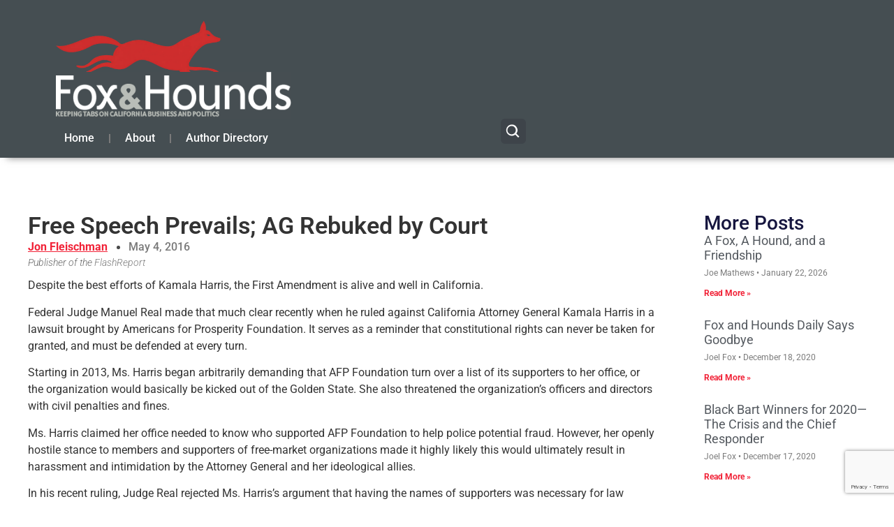

--- FILE ---
content_type: text/html; charset=UTF-8
request_url: https://www.foxandhoundsdaily.com/2016/05/free-speech-prevails-ag-rebuked-court/
body_size: 21104
content:
<!doctype html>
<html lang="en-US">
<head>
	<meta charset="UTF-8">
	<meta name="viewport" content="width=device-width, initial-scale=1">
	<link rel="profile" href="https://gmpg.org/xfn/11">
	<meta name='robots' content='index, follow, max-image-preview:large, max-snippet:-1, max-video-preview:-1' />

<!-- Google Tag Manager for WordPress by gtm4wp.com -->
<script data-cfasync="false" data-pagespeed-no-defer>
	var gtm4wp_datalayer_name = "dataLayer";
	var dataLayer = dataLayer || [];
</script>
<!-- End Google Tag Manager for WordPress by gtm4wp.com -->
	<!-- This site is optimized with the Yoast SEO plugin v26.8 - https://yoast.com/product/yoast-seo-wordpress/ -->
	<title>Free Speech Prevails; AG Rebuked by Court - Fox&amp;Hounds</title>
	<meta name="description" content="Despite the best efforts of Kamala Harris, the First Amendment is alive and well in California. Federal Judge Manuel Real made that much clear recently" />
	<link rel="canonical" href="https://www.foxandhoundsdaily.com/2016/05/free-speech-prevails-ag-rebuked-court/" />
	<meta property="og:locale" content="en_US" />
	<meta property="og:type" content="article" />
	<meta property="og:title" content="Free Speech Prevails; AG Rebuked by Court - Fox&amp;Hounds" />
	<meta property="og:description" content="Despite the best efforts of Kamala Harris, the First Amendment is alive and well in California. Federal Judge Manuel Real made that much clear recently" />
	<meta property="og:url" content="https://www.foxandhoundsdaily.com/2016/05/free-speech-prevails-ag-rebuked-court/" />
	<meta property="og:site_name" content="Fox&amp;Hounds" />
	<meta property="article:published_time" content="2016-05-04T13:01:28+00:00" />
	<meta property="og:image" content="https://www.foxandhoundsdaily.com/wp-content/uploads/2017/11/fhd_og.png" />
	<meta property="og:image:width" content="500" />
	<meta property="og:image:height" content="500" />
	<meta property="og:image:type" content="image/png" />
	<meta name="author" content="Jon Fleischman" />
	<meta name="twitter:label1" content="Written by" />
	<meta name="twitter:data1" content="Jon Fleischman" />
	<meta name="twitter:label2" content="Est. reading time" />
	<meta name="twitter:data2" content="3 minutes" />
	<script type="application/ld+json" class="yoast-schema-graph">{"@context":"https://schema.org","@graph":[{"@type":"Article","@id":"https://www.foxandhoundsdaily.com/2016/05/free-speech-prevails-ag-rebuked-court/#article","isPartOf":{"@id":"https://www.foxandhoundsdaily.com/2016/05/free-speech-prevails-ag-rebuked-court/"},"author":{"name":"Jon Fleischman","@id":"https://www.foxandhoundsdaily.com/#/schema/person/e77bc1586f5c741511cecd5b01c3eb34"},"headline":"Free Speech Prevails; AG Rebuked by Court","datePublished":"2016-05-04T13:01:28+00:00","mainEntityOfPage":{"@id":"https://www.foxandhoundsdaily.com/2016/05/free-speech-prevails-ag-rebuked-court/"},"wordCount":520,"commentCount":0,"publisher":{"@id":"https://www.foxandhoundsdaily.com/#organization"},"articleSection":["Standard Post"],"inLanguage":"en-US","potentialAction":[{"@type":"CommentAction","name":"Comment","target":["https://www.foxandhoundsdaily.com/2016/05/free-speech-prevails-ag-rebuked-court/#respond"]}]},{"@type":"WebPage","@id":"https://www.foxandhoundsdaily.com/2016/05/free-speech-prevails-ag-rebuked-court/","url":"https://www.foxandhoundsdaily.com/2016/05/free-speech-prevails-ag-rebuked-court/","name":"Free Speech Prevails; AG Rebuked by Court - Fox&amp;Hounds","isPartOf":{"@id":"https://www.foxandhoundsdaily.com/#website"},"datePublished":"2016-05-04T13:01:28+00:00","description":"Despite the best efforts of Kamala Harris, the First Amendment is alive and well in California. Federal Judge Manuel Real made that much clear recently","breadcrumb":{"@id":"https://www.foxandhoundsdaily.com/2016/05/free-speech-prevails-ag-rebuked-court/#breadcrumb"},"inLanguage":"en-US","potentialAction":[{"@type":"ReadAction","target":["https://www.foxandhoundsdaily.com/2016/05/free-speech-prevails-ag-rebuked-court/"]}]},{"@type":"BreadcrumbList","@id":"https://www.foxandhoundsdaily.com/2016/05/free-speech-prevails-ag-rebuked-court/#breadcrumb","itemListElement":[{"@type":"ListItem","position":1,"name":"Home","item":"https://www.foxandhoundsdaily.com/"},{"@type":"ListItem","position":2,"name":"Free Speech Prevails; AG Rebuked by Court"}]},{"@type":"WebSite","@id":"https://www.foxandhoundsdaily.com/#website","url":"https://www.foxandhoundsdaily.com/","name":"Fox & Hounds Daily","description":"Keeping tabs on California Business &amp; Politics","publisher":{"@id":"https://www.foxandhoundsdaily.com/#organization"},"potentialAction":[{"@type":"SearchAction","target":{"@type":"EntryPoint","urlTemplate":"https://www.foxandhoundsdaily.com/?s={search_term_string}"},"query-input":{"@type":"PropertyValueSpecification","valueRequired":true,"valueName":"search_term_string"}}],"inLanguage":"en-US"},{"@type":"Organization","@id":"https://www.foxandhoundsdaily.com/#organization","name":"Fox & Hounds Daily","url":"https://www.foxandhoundsdaily.com/","logo":{"@type":"ImageObject","inLanguage":"en-US","@id":"https://www.foxandhoundsdaily.com/#/schema/logo/image/","url":"https://www.foxandhoundsdaily.com/wp-content/uploads/2025/12/cropped-Fox-Hounds-Logo-2025-scaled-1.png","contentUrl":"https://www.foxandhoundsdaily.com/wp-content/uploads/2025/12/cropped-Fox-Hounds-Logo-2025-scaled-1.png","width":512,"height":512,"caption":"Fox & Hounds Daily"},"image":{"@id":"https://www.foxandhoundsdaily.com/#/schema/logo/image/"}},{"@type":"Person","@id":"https://www.foxandhoundsdaily.com/#/schema/person/e77bc1586f5c741511cecd5b01c3eb34","name":"Jon Fleischman","image":{"@type":"ImageObject","inLanguage":"en-US","@id":"https://www.foxandhoundsdaily.com/#/schema/person/image/","url":"https://secure.gravatar.com/avatar/6c25ab15be3a0f006f38727fbe65a85e0dc272d805c19518dc5ad6433cbafe2d?s=96&d=mm&r=g","contentUrl":"https://secure.gravatar.com/avatar/6c25ab15be3a0f006f38727fbe65a85e0dc272d805c19518dc5ad6433cbafe2d?s=96&d=mm&r=g","caption":"Jon Fleischman"},"description":"Publisher of the FlashReport","url":"https://www.foxandhoundsdaily.com/author/JonFleischman/"}]}</script>
	<!-- / Yoast SEO plugin. -->


<link rel='dns-prefetch' href='//www.googletagmanager.com' />
<link rel="alternate" type="application/rss+xml" title="Fox&amp;Hounds &raquo; Feed" href="https://www.foxandhoundsdaily.com/feed/" />
<link rel="alternate" type="application/rss+xml" title="Fox&amp;Hounds &raquo; Comments Feed" href="https://www.foxandhoundsdaily.com/comments/feed/" />
<link rel="alternate" title="oEmbed (JSON)" type="application/json+oembed" href="https://www.foxandhoundsdaily.com/wp-json/oembed/1.0/embed?url=https%3A%2F%2Fwww.foxandhoundsdaily.com%2F2016%2F05%2Ffree-speech-prevails-ag-rebuked-court%2F" />
<link rel="alternate" title="oEmbed (XML)" type="text/xml+oembed" href="https://www.foxandhoundsdaily.com/wp-json/oembed/1.0/embed?url=https%3A%2F%2Fwww.foxandhoundsdaily.com%2F2016%2F05%2Ffree-speech-prevails-ag-rebuked-court%2F&#038;format=xml" />
<style id='wp-img-auto-sizes-contain-inline-css'>
img:is([sizes=auto i],[sizes^="auto," i]){contain-intrinsic-size:3000px 1500px}
/*# sourceURL=wp-img-auto-sizes-contain-inline-css */
</style>
<style id='wp-emoji-styles-inline-css'>

	img.wp-smiley, img.emoji {
		display: inline !important;
		border: none !important;
		box-shadow: none !important;
		height: 1em !important;
		width: 1em !important;
		margin: 0 0.07em !important;
		vertical-align: -0.1em !important;
		background: none !important;
		padding: 0 !important;
	}
/*# sourceURL=wp-emoji-styles-inline-css */
</style>
<link rel='stylesheet' id='wp-block-library-css' href='https://www.foxandhoundsdaily.com/wp-includes/css/dist/block-library/style.min.css?ver=6.9' media='all' />
<style id='global-styles-inline-css'>
:root{--wp--preset--aspect-ratio--square: 1;--wp--preset--aspect-ratio--4-3: 4/3;--wp--preset--aspect-ratio--3-4: 3/4;--wp--preset--aspect-ratio--3-2: 3/2;--wp--preset--aspect-ratio--2-3: 2/3;--wp--preset--aspect-ratio--16-9: 16/9;--wp--preset--aspect-ratio--9-16: 9/16;--wp--preset--color--black: #000000;--wp--preset--color--cyan-bluish-gray: #abb8c3;--wp--preset--color--white: #ffffff;--wp--preset--color--pale-pink: #f78da7;--wp--preset--color--vivid-red: #cf2e2e;--wp--preset--color--luminous-vivid-orange: #ff6900;--wp--preset--color--luminous-vivid-amber: #fcb900;--wp--preset--color--light-green-cyan: #7bdcb5;--wp--preset--color--vivid-green-cyan: #00d084;--wp--preset--color--pale-cyan-blue: #8ed1fc;--wp--preset--color--vivid-cyan-blue: #0693e3;--wp--preset--color--vivid-purple: #9b51e0;--wp--preset--gradient--vivid-cyan-blue-to-vivid-purple: linear-gradient(135deg,rgb(6,147,227) 0%,rgb(155,81,224) 100%);--wp--preset--gradient--light-green-cyan-to-vivid-green-cyan: linear-gradient(135deg,rgb(122,220,180) 0%,rgb(0,208,130) 100%);--wp--preset--gradient--luminous-vivid-amber-to-luminous-vivid-orange: linear-gradient(135deg,rgb(252,185,0) 0%,rgb(255,105,0) 100%);--wp--preset--gradient--luminous-vivid-orange-to-vivid-red: linear-gradient(135deg,rgb(255,105,0) 0%,rgb(207,46,46) 100%);--wp--preset--gradient--very-light-gray-to-cyan-bluish-gray: linear-gradient(135deg,rgb(238,238,238) 0%,rgb(169,184,195) 100%);--wp--preset--gradient--cool-to-warm-spectrum: linear-gradient(135deg,rgb(74,234,220) 0%,rgb(151,120,209) 20%,rgb(207,42,186) 40%,rgb(238,44,130) 60%,rgb(251,105,98) 80%,rgb(254,248,76) 100%);--wp--preset--gradient--blush-light-purple: linear-gradient(135deg,rgb(255,206,236) 0%,rgb(152,150,240) 100%);--wp--preset--gradient--blush-bordeaux: linear-gradient(135deg,rgb(254,205,165) 0%,rgb(254,45,45) 50%,rgb(107,0,62) 100%);--wp--preset--gradient--luminous-dusk: linear-gradient(135deg,rgb(255,203,112) 0%,rgb(199,81,192) 50%,rgb(65,88,208) 100%);--wp--preset--gradient--pale-ocean: linear-gradient(135deg,rgb(255,245,203) 0%,rgb(182,227,212) 50%,rgb(51,167,181) 100%);--wp--preset--gradient--electric-grass: linear-gradient(135deg,rgb(202,248,128) 0%,rgb(113,206,126) 100%);--wp--preset--gradient--midnight: linear-gradient(135deg,rgb(2,3,129) 0%,rgb(40,116,252) 100%);--wp--preset--font-size--small: 13px;--wp--preset--font-size--medium: 20px;--wp--preset--font-size--large: 36px;--wp--preset--font-size--x-large: 42px;--wp--preset--spacing--20: 0.44rem;--wp--preset--spacing--30: 0.67rem;--wp--preset--spacing--40: 1rem;--wp--preset--spacing--50: 1.5rem;--wp--preset--spacing--60: 2.25rem;--wp--preset--spacing--70: 3.38rem;--wp--preset--spacing--80: 5.06rem;--wp--preset--shadow--natural: 6px 6px 9px rgba(0, 0, 0, 0.2);--wp--preset--shadow--deep: 12px 12px 50px rgba(0, 0, 0, 0.4);--wp--preset--shadow--sharp: 6px 6px 0px rgba(0, 0, 0, 0.2);--wp--preset--shadow--outlined: 6px 6px 0px -3px rgb(255, 255, 255), 6px 6px rgb(0, 0, 0);--wp--preset--shadow--crisp: 6px 6px 0px rgb(0, 0, 0);}:root { --wp--style--global--content-size: 800px;--wp--style--global--wide-size: 1200px; }:where(body) { margin: 0; }.wp-site-blocks > .alignleft { float: left; margin-right: 2em; }.wp-site-blocks > .alignright { float: right; margin-left: 2em; }.wp-site-blocks > .aligncenter { justify-content: center; margin-left: auto; margin-right: auto; }:where(.wp-site-blocks) > * { margin-block-start: 24px; margin-block-end: 0; }:where(.wp-site-blocks) > :first-child { margin-block-start: 0; }:where(.wp-site-blocks) > :last-child { margin-block-end: 0; }:root { --wp--style--block-gap: 24px; }:root :where(.is-layout-flow) > :first-child{margin-block-start: 0;}:root :where(.is-layout-flow) > :last-child{margin-block-end: 0;}:root :where(.is-layout-flow) > *{margin-block-start: 24px;margin-block-end: 0;}:root :where(.is-layout-constrained) > :first-child{margin-block-start: 0;}:root :where(.is-layout-constrained) > :last-child{margin-block-end: 0;}:root :where(.is-layout-constrained) > *{margin-block-start: 24px;margin-block-end: 0;}:root :where(.is-layout-flex){gap: 24px;}:root :where(.is-layout-grid){gap: 24px;}.is-layout-flow > .alignleft{float: left;margin-inline-start: 0;margin-inline-end: 2em;}.is-layout-flow > .alignright{float: right;margin-inline-start: 2em;margin-inline-end: 0;}.is-layout-flow > .aligncenter{margin-left: auto !important;margin-right: auto !important;}.is-layout-constrained > .alignleft{float: left;margin-inline-start: 0;margin-inline-end: 2em;}.is-layout-constrained > .alignright{float: right;margin-inline-start: 2em;margin-inline-end: 0;}.is-layout-constrained > .aligncenter{margin-left: auto !important;margin-right: auto !important;}.is-layout-constrained > :where(:not(.alignleft):not(.alignright):not(.alignfull)){max-width: var(--wp--style--global--content-size);margin-left: auto !important;margin-right: auto !important;}.is-layout-constrained > .alignwide{max-width: var(--wp--style--global--wide-size);}body .is-layout-flex{display: flex;}.is-layout-flex{flex-wrap: wrap;align-items: center;}.is-layout-flex > :is(*, div){margin: 0;}body .is-layout-grid{display: grid;}.is-layout-grid > :is(*, div){margin: 0;}body{padding-top: 0px;padding-right: 0px;padding-bottom: 0px;padding-left: 0px;}a:where(:not(.wp-element-button)){text-decoration: underline;}:root :where(.wp-element-button, .wp-block-button__link){background-color: #32373c;border-width: 0;color: #fff;font-family: inherit;font-size: inherit;font-style: inherit;font-weight: inherit;letter-spacing: inherit;line-height: inherit;padding-top: calc(0.667em + 2px);padding-right: calc(1.333em + 2px);padding-bottom: calc(0.667em + 2px);padding-left: calc(1.333em + 2px);text-decoration: none;text-transform: inherit;}.has-black-color{color: var(--wp--preset--color--black) !important;}.has-cyan-bluish-gray-color{color: var(--wp--preset--color--cyan-bluish-gray) !important;}.has-white-color{color: var(--wp--preset--color--white) !important;}.has-pale-pink-color{color: var(--wp--preset--color--pale-pink) !important;}.has-vivid-red-color{color: var(--wp--preset--color--vivid-red) !important;}.has-luminous-vivid-orange-color{color: var(--wp--preset--color--luminous-vivid-orange) !important;}.has-luminous-vivid-amber-color{color: var(--wp--preset--color--luminous-vivid-amber) !important;}.has-light-green-cyan-color{color: var(--wp--preset--color--light-green-cyan) !important;}.has-vivid-green-cyan-color{color: var(--wp--preset--color--vivid-green-cyan) !important;}.has-pale-cyan-blue-color{color: var(--wp--preset--color--pale-cyan-blue) !important;}.has-vivid-cyan-blue-color{color: var(--wp--preset--color--vivid-cyan-blue) !important;}.has-vivid-purple-color{color: var(--wp--preset--color--vivid-purple) !important;}.has-black-background-color{background-color: var(--wp--preset--color--black) !important;}.has-cyan-bluish-gray-background-color{background-color: var(--wp--preset--color--cyan-bluish-gray) !important;}.has-white-background-color{background-color: var(--wp--preset--color--white) !important;}.has-pale-pink-background-color{background-color: var(--wp--preset--color--pale-pink) !important;}.has-vivid-red-background-color{background-color: var(--wp--preset--color--vivid-red) !important;}.has-luminous-vivid-orange-background-color{background-color: var(--wp--preset--color--luminous-vivid-orange) !important;}.has-luminous-vivid-amber-background-color{background-color: var(--wp--preset--color--luminous-vivid-amber) !important;}.has-light-green-cyan-background-color{background-color: var(--wp--preset--color--light-green-cyan) !important;}.has-vivid-green-cyan-background-color{background-color: var(--wp--preset--color--vivid-green-cyan) !important;}.has-pale-cyan-blue-background-color{background-color: var(--wp--preset--color--pale-cyan-blue) !important;}.has-vivid-cyan-blue-background-color{background-color: var(--wp--preset--color--vivid-cyan-blue) !important;}.has-vivid-purple-background-color{background-color: var(--wp--preset--color--vivid-purple) !important;}.has-black-border-color{border-color: var(--wp--preset--color--black) !important;}.has-cyan-bluish-gray-border-color{border-color: var(--wp--preset--color--cyan-bluish-gray) !important;}.has-white-border-color{border-color: var(--wp--preset--color--white) !important;}.has-pale-pink-border-color{border-color: var(--wp--preset--color--pale-pink) !important;}.has-vivid-red-border-color{border-color: var(--wp--preset--color--vivid-red) !important;}.has-luminous-vivid-orange-border-color{border-color: var(--wp--preset--color--luminous-vivid-orange) !important;}.has-luminous-vivid-amber-border-color{border-color: var(--wp--preset--color--luminous-vivid-amber) !important;}.has-light-green-cyan-border-color{border-color: var(--wp--preset--color--light-green-cyan) !important;}.has-vivid-green-cyan-border-color{border-color: var(--wp--preset--color--vivid-green-cyan) !important;}.has-pale-cyan-blue-border-color{border-color: var(--wp--preset--color--pale-cyan-blue) !important;}.has-vivid-cyan-blue-border-color{border-color: var(--wp--preset--color--vivid-cyan-blue) !important;}.has-vivid-purple-border-color{border-color: var(--wp--preset--color--vivid-purple) !important;}.has-vivid-cyan-blue-to-vivid-purple-gradient-background{background: var(--wp--preset--gradient--vivid-cyan-blue-to-vivid-purple) !important;}.has-light-green-cyan-to-vivid-green-cyan-gradient-background{background: var(--wp--preset--gradient--light-green-cyan-to-vivid-green-cyan) !important;}.has-luminous-vivid-amber-to-luminous-vivid-orange-gradient-background{background: var(--wp--preset--gradient--luminous-vivid-amber-to-luminous-vivid-orange) !important;}.has-luminous-vivid-orange-to-vivid-red-gradient-background{background: var(--wp--preset--gradient--luminous-vivid-orange-to-vivid-red) !important;}.has-very-light-gray-to-cyan-bluish-gray-gradient-background{background: var(--wp--preset--gradient--very-light-gray-to-cyan-bluish-gray) !important;}.has-cool-to-warm-spectrum-gradient-background{background: var(--wp--preset--gradient--cool-to-warm-spectrum) !important;}.has-blush-light-purple-gradient-background{background: var(--wp--preset--gradient--blush-light-purple) !important;}.has-blush-bordeaux-gradient-background{background: var(--wp--preset--gradient--blush-bordeaux) !important;}.has-luminous-dusk-gradient-background{background: var(--wp--preset--gradient--luminous-dusk) !important;}.has-pale-ocean-gradient-background{background: var(--wp--preset--gradient--pale-ocean) !important;}.has-electric-grass-gradient-background{background: var(--wp--preset--gradient--electric-grass) !important;}.has-midnight-gradient-background{background: var(--wp--preset--gradient--midnight) !important;}.has-small-font-size{font-size: var(--wp--preset--font-size--small) !important;}.has-medium-font-size{font-size: var(--wp--preset--font-size--medium) !important;}.has-large-font-size{font-size: var(--wp--preset--font-size--large) !important;}.has-x-large-font-size{font-size: var(--wp--preset--font-size--x-large) !important;}
:root :where(.wp-block-pullquote){font-size: 1.5em;line-height: 1.6;}
/*# sourceURL=global-styles-inline-css */
</style>
<link rel='stylesheet' id='contact-form-7-css' href='https://www.foxandhoundsdaily.com/wp-content/plugins/contact-form-7/includes/css/styles.css?ver=6.1.4' media='all' />
<link rel='stylesheet' id='hello-elementor-css' href='https://www.foxandhoundsdaily.com/wp-content/themes/hello-elementor/assets/css/reset.css?ver=3.4.6' media='all' />
<link rel='stylesheet' id='hello-elementor-theme-style-css' href='https://www.foxandhoundsdaily.com/wp-content/themes/hello-elementor/assets/css/theme.css?ver=3.4.6' media='all' />
<link rel='stylesheet' id='hello-elementor-header-footer-css' href='https://www.foxandhoundsdaily.com/wp-content/themes/hello-elementor/assets/css/header-footer.css?ver=3.4.6' media='all' />
<link rel='stylesheet' id='elementor-frontend-css' href='https://www.foxandhoundsdaily.com/wp-content/plugins/elementor/assets/css/frontend.min.css?ver=3.34.2' media='all' />
<link rel='stylesheet' id='elementor-post-31809-css' href='https://www.foxandhoundsdaily.com/wp-content/uploads/elementor/css/post-31809.css?ver=1769247610' media='all' />
<link rel='stylesheet' id='widget-image-css' href='https://www.foxandhoundsdaily.com/wp-content/plugins/elementor/assets/css/widget-image.min.css?ver=3.34.2' media='all' />
<link rel='stylesheet' id='widget-nav-menu-css' href='https://www.foxandhoundsdaily.com/wp-content/plugins/elementor-pro/assets/css/widget-nav-menu.min.css?ver=3.34.2' media='all' />
<link rel='stylesheet' id='widget-heading-css' href='https://www.foxandhoundsdaily.com/wp-content/plugins/elementor/assets/css/widget-heading.min.css?ver=3.34.2' media='all' />
<link rel='stylesheet' id='widget-post-info-css' href='https://www.foxandhoundsdaily.com/wp-content/plugins/elementor-pro/assets/css/widget-post-info.min.css?ver=3.34.2' media='all' />
<link rel='stylesheet' id='widget-icon-list-css' href='https://www.foxandhoundsdaily.com/wp-content/plugins/elementor/assets/css/widget-icon-list.min.css?ver=3.34.2' media='all' />
<link rel='stylesheet' id='elementor-icons-shared-0-css' href='https://www.foxandhoundsdaily.com/wp-content/plugins/elementor/assets/lib/font-awesome/css/fontawesome.min.css?ver=5.15.3' media='all' />
<link rel='stylesheet' id='elementor-icons-fa-regular-css' href='https://www.foxandhoundsdaily.com/wp-content/plugins/elementor/assets/lib/font-awesome/css/regular.min.css?ver=5.15.3' media='all' />
<link rel='stylesheet' id='elementor-icons-fa-solid-css' href='https://www.foxandhoundsdaily.com/wp-content/plugins/elementor/assets/lib/font-awesome/css/solid.min.css?ver=5.15.3' media='all' />
<link rel='stylesheet' id='widget-spacer-css' href='https://www.foxandhoundsdaily.com/wp-content/plugins/elementor/assets/css/widget-spacer.min.css?ver=3.34.2' media='all' />
<link rel='stylesheet' id='widget-posts-css' href='https://www.foxandhoundsdaily.com/wp-content/plugins/elementor-pro/assets/css/widget-posts.min.css?ver=3.34.2' media='all' />
<link rel='stylesheet' id='widget-post-navigation-css' href='https://www.foxandhoundsdaily.com/wp-content/plugins/elementor-pro/assets/css/widget-post-navigation.min.css?ver=3.34.2' media='all' />
<link rel='stylesheet' id='elementor-icons-css' href='https://www.foxandhoundsdaily.com/wp-content/plugins/elementor/assets/lib/eicons/css/elementor-icons.min.css?ver=5.46.0' media='all' />
<link rel='stylesheet' id='elementor-post-31814-css' href='https://www.foxandhoundsdaily.com/wp-content/uploads/elementor/css/post-31814.css?ver=1769247611' media='all' />
<link rel='stylesheet' id='elementor-post-31816-css' href='https://www.foxandhoundsdaily.com/wp-content/uploads/elementor/css/post-31816.css?ver=1769247611' media='all' />
<link rel='stylesheet' id='elementor-post-31848-css' href='https://www.foxandhoundsdaily.com/wp-content/uploads/elementor/css/post-31848.css?ver=1769248310' media='all' />
<link rel='stylesheet' id='elementor-gf-local-roboto-css' href='https://www.foxandhoundsdaily.com/wp-content/uploads/elementor/google-fonts/css/roboto.css?ver=1742721241' media='all' />
<script src="https://www.foxandhoundsdaily.com/wp-includes/js/jquery/jquery.min.js?ver=3.7.1" id="jquery-core-js"></script>
<script src="https://www.foxandhoundsdaily.com/wp-includes/js/jquery/jquery-migrate.min.js?ver=3.4.1" id="jquery-migrate-js"></script>

<!-- Google tag (gtag.js) snippet added by Site Kit -->
<!-- Google Analytics snippet added by Site Kit -->
<script src="https://www.googletagmanager.com/gtag/js?id=GT-MKTB26C" id="google_gtagjs-js" async></script>
<script id="google_gtagjs-js-after">
window.dataLayer = window.dataLayer || [];function gtag(){dataLayer.push(arguments);}
gtag("set","linker",{"domains":["www.foxandhoundsdaily.com"]});
gtag("js", new Date());
gtag("set", "developer_id.dZTNiMT", true);
gtag("config", "GT-MKTB26C");
 window._googlesitekit = window._googlesitekit || {}; window._googlesitekit.throttledEvents = []; window._googlesitekit.gtagEvent = (name, data) => { var key = JSON.stringify( { name, data } ); if ( !! window._googlesitekit.throttledEvents[ key ] ) { return; } window._googlesitekit.throttledEvents[ key ] = true; setTimeout( () => { delete window._googlesitekit.throttledEvents[ key ]; }, 5 ); gtag( "event", name, { ...data, event_source: "site-kit" } ); }; 
//# sourceURL=google_gtagjs-js-after
</script>
<link rel="https://api.w.org/" href="https://www.foxandhoundsdaily.com/wp-json/" /><link rel="alternate" title="JSON" type="application/json" href="https://www.foxandhoundsdaily.com/wp-json/wp/v2/posts/21713" /><link rel="EditURI" type="application/rsd+xml" title="RSD" href="https://www.foxandhoundsdaily.com/xmlrpc.php?rsd" />
<link rel='shortlink' href='https://www.foxandhoundsdaily.com/?p=21713' />
<meta name="generator" content="Site Kit by Google 1.170.0" />
<!-- Google Tag Manager for WordPress by gtm4wp.com -->
<!-- GTM Container placement set to automatic -->
<script data-cfasync="false" data-pagespeed-no-defer>
	var dataLayer_content = {"pagePostType":"post","pagePostType2":"single-post","pageCategory":["standard_post"],"pagePostAuthor":"Jon Fleischman"};
	dataLayer.push( dataLayer_content );
</script>
<script data-cfasync="false" data-pagespeed-no-defer>
(function(w,d,s,l,i){w[l]=w[l]||[];w[l].push({'gtm.start':
new Date().getTime(),event:'gtm.js'});var f=d.getElementsByTagName(s)[0],
j=d.createElement(s),dl=l!='dataLayer'?'&l='+l:'';j.async=true;j.src=
'//www.googletagmanager.com/gtm.js?id='+i+dl;f.parentNode.insertBefore(j,f);
})(window,document,'script','dataLayer','GTM-NQZ6SCK');
</script>
<!-- End Google Tag Manager for WordPress by gtm4wp.com --><meta name="generator" content="Elementor 3.34.2; features: additional_custom_breakpoints; settings: css_print_method-external, google_font-enabled, font_display-swap">
			<style>
				.e-con.e-parent:nth-of-type(n+4):not(.e-lazyloaded):not(.e-no-lazyload),
				.e-con.e-parent:nth-of-type(n+4):not(.e-lazyloaded):not(.e-no-lazyload) * {
					background-image: none !important;
				}
				@media screen and (max-height: 1024px) {
					.e-con.e-parent:nth-of-type(n+3):not(.e-lazyloaded):not(.e-no-lazyload),
					.e-con.e-parent:nth-of-type(n+3):not(.e-lazyloaded):not(.e-no-lazyload) * {
						background-image: none !important;
					}
				}
				@media screen and (max-height: 640px) {
					.e-con.e-parent:nth-of-type(n+2):not(.e-lazyloaded):not(.e-no-lazyload),
					.e-con.e-parent:nth-of-type(n+2):not(.e-lazyloaded):not(.e-no-lazyload) * {
						background-image: none !important;
					}
				}
			</style>
			<script>document.addEventListener("DOMContentLoaded", function () {
  const controls = document.querySelector("[data-fh-ad-controls]");
  const resultsWrap = document.querySelector("[data-fh-ad-results]");
  if (!controls || !resultsWrap) return;
	
	const ajaxUrl = controls.getAttribute("data-ajax-url");

  const resultsGrid = resultsWrap.querySelector(".fh-author-grid");
  const input = controls.querySelector("#fh-author-search-input");
  const clearBtn = controls.querySelector(".fh-author-search-clear");
  const loadMoreBtn = controls.querySelector(".fh-author-load-more");
  const letterBtns = Array.from(controls.querySelectorAll(".fh-author-letter-btn"));

  const stateText = controls.querySelector(".fh-author-state-text");
  const stateCount = controls.querySelector(".fh-author-state-count");

  const perPage = parseInt(controls.getAttribute("data-per-page") || "24", 10);
  const showBio = controls.getAttribute("data-show-bio") || "yes";
  const bioWords = parseInt(controls.getAttribute("data-bio-words") || "30", 10);
  const nonce = controls.getAttribute("data-nonce");

  let currentLetter = "all";
  let currentQuery = "";
  let page = 1;
  let hasMore = false;
  let isLoading = false;

  function setActiveLetter(letter) {
    letterBtns.forEach(btn => btn.classList.toggle("is-active", btn.dataset.letter === letter));
  }

  function setState() {
    const q = (currentQuery || "").trim();
    stateText.textContent = q
      ? `Search results for “${q}”.`
      : (currentLetter === "all" ? "Showing all authors." : `Showing “${currentLetter}” authors.`);

    // stateCount updated from server response
  }

  async function fetchAuthors({ append = false } = {}) {
    if (isLoading) return;
    isLoading = true;

    loadMoreBtn.disabled = true;
    loadMoreBtn.textContent = "Loading…";

    const formData = new FormData();
    formData.append("action", "fh_ad_get_authors");
    formData.append("nonce", nonce);
    formData.append("letter", currentLetter);
    formData.append("q", currentQuery);
    formData.append("page", String(page));
    formData.append("per_page", String(perPage));
    formData.append("show_bio", showBio);
    formData.append("bio_words", String(bioWords));

    try {
      const res = await fetch(ajaxUrl, { method: "POST", body: formData });
      const data = await res.json();
      if (!data.success) throw new Error("AJAX failed");

      if (!append) resultsGrid.innerHTML = "";
      resultsGrid.insertAdjacentHTML("beforeend", data.data.html);

      hasMore = !!data.data.has_more;
      stateCount.textContent = `${data.data.shown} of ${data.data.total} author${data.data.total === 1 ? "" : "s"}`;

      loadMoreBtn.style.display = hasMore ? "" : "none";
    } catch (e) {
      resultsGrid.innerHTML = `<p class="fh-author-empty">Something went wrong loading authors.</p>`;
      loadMoreBtn.style.display = "none";
    } finally {
      isLoading = false;
      loadMoreBtn.disabled = false;
      loadMoreBtn.textContent = "Load more";
      setState();
    }
  }

  // Initial load
  setActiveLetter(currentLetter);
  setState();
  fetchAuthors({ append: false });

  // Letter filtering (shows ONLY that letter’s authors)
  letterBtns.forEach(btn => {
    btn.addEventListener("click", () => {
      currentLetter = btn.dataset.letter;
      page = 1;
      setActiveLetter(currentLetter);
      fetchAuthors({ append: false });
    });
  });

  // Search (debounced)
  let t = null;
  input.addEventListener("input", () => {
    window.clearTimeout(t);
    t = window.setTimeout(() => {
      currentQuery = input.value || "";
      page = 1;
      fetchAuthors({ append: false });
    }, 200);
  });

  // Clear
  clearBtn.addEventListener("click", () => {
    input.value = "";
    currentQuery = "";
    page = 1;
    fetchAuthors({ append: false });
    input.focus();
  });

  // Load more (true server-side pagination)
  loadMoreBtn.addEventListener("click", () => {
    if (!hasMore) return;
    page += 1;
    fetchAuthors({ append: true });
  });
});
</script><script>document.addEventListener("DOMContentLoaded", function () {
  const btn = document.querySelector(".fh-back-to-top");
  const topAnchor = document.getElementById("fh-author-top");
  if (!btn) return;

  const toggle = () => {
    btn.classList.toggle("is-visible", window.scrollY > 400);
  };

  window.addEventListener("scroll", toggle, { passive: true });
  toggle();

  btn.addEventListener("click", function (e) {
    e.preventDefault();
    window.scrollTo({ top: 0, behavior: "smooth" });
    if (topAnchor) topAnchor.focus({ preventScroll: true });
  });
});

document.addEventListener("DOMContentLoaded", function () {
  const dir = document.querySelector(".fh-author-directory");
  if (!dir) return;

  const input = dir.querySelector("#fh-author-search-input");
  const cards = Array.from(dir.querySelectorAll(".fh-author-card"));
  const groups = Array.from(dir.querySelectorAll(".fh-author-group"));
  const navLinks = Array.from(dir.querySelectorAll(".fh-author-alpha-nav a"));

  if (!input) return;

  function applyFilter(q) {
    const query = q.trim().toLowerCase();

    // Filter cards
    cards.forEach(card => {
      const hay = (card.getAttribute("data-search") || "").toLowerCase();
      const match = query === "" || hay.includes(query);
      card.style.display = match ? "" : "none";
    });

    // Hide empty letter groups
    groups.forEach(group => {
      const visibleCards = group.querySelectorAll(".fh-author-card:not([style*='display: none'])");
      group.style.display = visibleCards.length ? "" : "none";
    });

    // Hide nav letters that have no visible group
    navLinks.forEach(a => {
      const href = a.getAttribute("href") || "";
      const id = href.startsWith("#") ? href.slice(1) : "";
      const target = id ? document.getElementById(id) : null;
      a.style.display = (target && target.style.display !== "none") ? "" : "none";
    });
  }

  input.addEventListener("input", (e) => applyFilter(e.target.value));
});

const allLink = document.querySelector(".fh-author-nav-all");

if (allLink && input) {
  allLink.addEventListener("click", () => {
    input.value = "";
    input.dispatchEvent(new Event("input"));
  });
}

document.addEventListener("DOMContentLoaded", function () {
  const dir = document.querySelector(".fh-author-directory");
  if (!dir) return;

  // Elements
  const input = dir.querySelector("#fh-author-search-input");
  const clearBtn = dir.querySelector(".fh-author-search-clear");
  const cards = Array.from(dir.querySelectorAll(".fh-author-card"));
  const groups = Array.from(dir.querySelectorAll(".fh-author-group"));
  const nav = dir.querySelector(".fh-author-alpha-nav");
  const navLinks = nav ? Array.from(nav.querySelectorAll("a")) : [];
  const allLink = nav ? nav.querySelector(".fh-author-nav-all") : null;

  const stateText = dir.querySelector(".fh-author-state-text");
  const stateCount = dir.querySelector(".fh-author-state-count");

  const backTop = dir.querySelector(".fh-back-to-top");
  const topAnchor = document.getElementById("fh-author-top");

  // --- Helpers ---
  const normalize = (s) =>
    (s || "")
      .toLowerCase()
      .replace(/[^\p{L}\p{N}\s]/gu, "") // strip punctuation (forgiving search)
      .replace(/\s+/g, " ")
      .trim();

  const setState = (query, visibleCount) => {
    if (!stateText || !stateCount) return;
    if (query) stateText.textContent = `Search results for “${query}”.`;
    else stateText.textContent = "Showing all authors.";
    stateCount.textContent = `${visibleCount} author${visibleCount === 1 ? "" : "s"} shown.`;
  };

  // Progressive disclosure (bio toggle)
  dir.addEventListener("click", function (e) {
    const btn = e.target.closest(".fh-author-bio-toggle");
    if (!btn) return;

    const card = btn.closest(".fh-author-card");
    const bio = card ? card.querySelector(".fh-author-bio") : null;
    if (!bio) return;

    const expanded = btn.getAttribute("aria-expanded") === "true";
    btn.setAttribute("aria-expanded", String(!expanded));
    bio.hidden = expanded; // if expanded true -> hide; else show
  });

  // Search filter (search overrides letters; letters just scroll)
  function applyFilter(rawQuery) {
    const q = normalize(rawQuery);
    let visible = 0;

    cards.forEach((card) => {
      const hay = normalize(card.getAttribute("data-search") || "");
      const match = !q || hay.includes(q);
      card.style.display = match ? "" : "none";
      if (match) visible++;
    });

    // Hide empty groups
    groups.forEach((group) => {
      const shown = group.querySelectorAll(".fh-author-card:not([style*='display: none'])").length;
      group.style.display = shown ? "" : "none";
    });

    // Hide nav letters that have no visible group
    navLinks.forEach((a) => {
      if (a === allLink) return;
      const href = a.getAttribute("href") || "";
      const id = href.startsWith("#") ? href.slice(1) : "";
      const target = id ? document.getElementById(id) : null;
      a.classList.toggle("is-hidden", !target || target.style.display === "none");
    });

    setState(rawQuery.trim(), visible);
  }

  if (input) {
    input.addEventListener("input", (e) => applyFilter(e.target.value));
  }

  if (clearBtn && input) {
    clearBtn.addEventListener("click", () => {
      input.value = "";
      input.dispatchEvent(new Event("input"));
      input.focus();
    });
  }

  // "All" resets search and scrolls to top
  if (allLink && input) {
    allLink.addEventListener("click", () => {
      input.value = "";
      input.dispatchEvent(new Event("input"));
    });
  }

  // Back-to-top show/hide + smooth scroll
  if (backTop) {
    const toggleTopBtn = () => {
      backTop.classList.toggle("is-visible", window.scrollY > 400);
    };
    window.addEventListener("scroll", toggleTopBtn, { passive: true });
    toggleTopBtn();

    backTop.addEventListener("click", function (e) {
      e.preventDefault();
      window.scrollTo({ top: 0, behavior: "smooth" });
      if (topAnchor) topAnchor.focus({ preventScroll: true });
    });
  }

  // Initial state
  applyFilter("");
});
</script>		<style id="wp-custom-css">
			/* Add visual ellipsis to excerpts */
.elementor-post__excerpt {
    display: -webkit-box;
    -webkit-line-clamp: 3; /* number of lines before cutoff */
    -webkit-box-orient: vertical;
    overflow: hidden;
}

.fh-sort-buttons {
    font-size: 0.9rem;
    margin-bottom: 15px;
    color: #666;
}

.fh-sort-btn {
    margin-left: 10px;
    padding: 4px 8px;
    background: #eee;
    border-radius: 4px;
    text-decoration: none;
    color: #333;
    font-weight: 500;
}

.fh-sort-btn:hover {
    background: #ddd;
}

/* Wrapper */
.fh-author-directory {
    max-width: 1100px;
    margin: 0 auto;
}

.is-paged .hide-on-paged {
  display: none !important;
}

/* Page 2+ only: force the 2nd posts block into a 3x3 grid */
.is-paged .archive-grid .elementor-posts-container{
  display: grid !important;
  grid-template-columns: repeat(3, minmax(0, 1fr));
  column-gap: 24px;
  row-gap: 24px;
}

/* Ensure each post item behaves nicely inside the grid */
.is-paged .archive-grid .elementor-post{
  width: 100% !important;
  margin: 0 !important;
}

		</style>
		</head>
<body class="wp-singular post-template-default single single-post postid-21713 single-format-standard wp-custom-logo wp-embed-responsive wp-theme-hello-elementor hello-elementor-default elementor-default elementor-template-full-width elementor-kit-31809 elementor-page-31848">


<!-- GTM Container placement set to automatic -->
<!-- Google Tag Manager (noscript) -->
				<noscript><iframe src="https://www.googletagmanager.com/ns.html?id=GTM-NQZ6SCK" height="0" width="0" style="display:none;visibility:hidden" aria-hidden="true"></iframe></noscript>
<!-- End Google Tag Manager (noscript) -->
<a class="skip-link screen-reader-text" href="#content">Skip to content</a>

		<header data-elementor-type="header" data-elementor-id="31814" class="elementor elementor-31814 elementor-location-header" data-elementor-post-type="elementor_library">
			<div class="elementor-element elementor-element-cb12763 e-con-full e-flex e-con e-parent" data-id="cb12763" data-element_type="container" data-settings="{&quot;background_background&quot;:&quot;classic&quot;}">
		<div class="elementor-element elementor-element-d7a976d e-con-full e-flex e-con e-child" data-id="d7a976d" data-element_type="container">
				<div class="elementor-element elementor-element-22a59b3 elementor-widget elementor-widget-image" data-id="22a59b3" data-element_type="widget" data-widget_type="image.default">
				<div class="elementor-widget-container">
															<img fetchpriority="high" width="2560" height="1008" src="https://www.foxandhoundsdaily.com/wp-content/uploads/2025/12/Fox-Hounds-Logo-2025-scaled.png" class="attachment-full size-full wp-image-31953" alt="" srcset="https://www.foxandhoundsdaily.com/wp-content/uploads/2025/12/Fox-Hounds-Logo-2025-scaled.png 2560w, https://www.foxandhoundsdaily.com/wp-content/uploads/2025/12/Fox-Hounds-Logo-2025-300x118.png 300w, https://www.foxandhoundsdaily.com/wp-content/uploads/2025/12/Fox-Hounds-Logo-2025-1024x403.png 1024w, https://www.foxandhoundsdaily.com/wp-content/uploads/2025/12/Fox-Hounds-Logo-2025-768x302.png 768w, https://www.foxandhoundsdaily.com/wp-content/uploads/2025/12/Fox-Hounds-Logo-2025-1536x605.png 1536w, https://www.foxandhoundsdaily.com/wp-content/uploads/2025/12/Fox-Hounds-Logo-2025-2048x806.png 2048w" sizes="(max-width: 2560px) 100vw, 2560px" />															</div>
				</div>
				<div class="elementor-element elementor-element-2998379 elementor-widget elementor-widget-theme-site-logo elementor-widget-image" data-id="2998379" data-element_type="widget" data-widget_type="theme-site-logo.default">
				<div class="elementor-widget-container">
											<a href="https://www.foxandhoundsdaily.com">
			<img width="394" height="79" src="https://www.foxandhoundsdaily.com/wp-content/uploads/2011/10/fhdlogo.png" class="attachment-full size-full wp-image-9426" alt="" srcset="https://www.foxandhoundsdaily.com/wp-content/uploads/2011/10/fhdlogo.png 394w, https://www.foxandhoundsdaily.com/wp-content/uploads/2011/10/fhdlogo-300x60.png 300w" sizes="(max-width: 394px) 100vw, 394px" />				</a>
											</div>
				</div>
				<div class="elementor-element elementor-element-985bbf5 elementor-nav-menu__align-start elementor-widget__width-inherit elementor-nav-menu--dropdown-tablet elementor-nav-menu__text-align-aside elementor-nav-menu--toggle elementor-nav-menu--burger elementor-widget elementor-widget-nav-menu" data-id="985bbf5" data-element_type="widget" data-settings="{&quot;layout&quot;:&quot;horizontal&quot;,&quot;submenu_icon&quot;:{&quot;value&quot;:&quot;&lt;i class=\&quot;fas fa-caret-down\&quot; aria-hidden=\&quot;true\&quot;&gt;&lt;\/i&gt;&quot;,&quot;library&quot;:&quot;fa-solid&quot;},&quot;toggle&quot;:&quot;burger&quot;}" data-widget_type="nav-menu.default">
				<div class="elementor-widget-container">
								<nav aria-label="Menu" class="elementor-nav-menu--main elementor-nav-menu__container elementor-nav-menu--layout-horizontal e--pointer-underline e--animation-fade">
				<ul id="menu-1-985bbf5" class="elementor-nav-menu"><li class="menu-item menu-item-type-custom menu-item-object-custom menu-item-9429"><a href="/" class="elementor-item">Home</a></li>
<li class="menu-item menu-item-type-post_type menu-item-object-page menu-item-9430"><a href="https://www.foxandhoundsdaily.com/about/" class="elementor-item">About</a></li>
<li class="menu-item menu-item-type-post_type menu-item-object-page menu-item-31952"><a href="https://www.foxandhoundsdaily.com/author-directory/" class="elementor-item">Author Directory</a></li>
</ul>			</nav>
					<div class="elementor-menu-toggle" role="button" tabindex="0" aria-label="Menu Toggle" aria-expanded="false">
			<i aria-hidden="true" role="presentation" class="elementor-menu-toggle__icon--open fas fa-bars"></i><i aria-hidden="true" role="presentation" class="elementor-menu-toggle__icon--close eicon-close"></i>		</div>
					<nav class="elementor-nav-menu--dropdown elementor-nav-menu__container" aria-hidden="true">
				<ul id="menu-2-985bbf5" class="elementor-nav-menu"><li class="menu-item menu-item-type-custom menu-item-object-custom menu-item-9429"><a href="/" class="elementor-item" tabindex="-1">Home</a></li>
<li class="menu-item menu-item-type-post_type menu-item-object-page menu-item-9430"><a href="https://www.foxandhoundsdaily.com/about/" class="elementor-item" tabindex="-1">About</a></li>
<li class="menu-item menu-item-type-post_type menu-item-object-page menu-item-31952"><a href="https://www.foxandhoundsdaily.com/author-directory/" class="elementor-item" tabindex="-1">Author Directory</a></li>
</ul>			</nav>
						</div>
				</div>
				</div>
		<div class="elementor-element elementor-element-8a5ce92 e-con-full e-flex e-con e-child" data-id="8a5ce92" data-element_type="container">
				<div class="elementor-element elementor-element-018169c elementor-widget-tablet__width-initial elementor-widget__width-initial elementor-widget-mobile__width-initial elementor-widget elementor-widget-html" data-id="018169c" data-element_type="widget" data-widget_type="html.default">
				<div class="elementor-widget-container">
					<!DOCTYPE html>
<html lang="en">
<head>
<meta charset="UTF-8">
<meta name="viewport" content="width=device-width,s initial-scale=1.0">
<style>
/* ========== SEARCH TOGGLE CONTAINER ========== */
.fh-search-toggle {
  position: center;
  width: min(280px, 100%);
  max-width: 100%;
  margin: 0 !important;
  padding: 0 !important;
  display: flex;
  flex-direction: column;
  align-items: flex-end;
  gap: 0;
}

@media (max-width: 520px) {
  .fh-search-toggle {
    width: 100%;
    max-width: 100%;
  }
}

/* ========== TOGGLE BUTTON (Magnifying Glass / X) ========== */
.fh-search-toggle__btn {
  display: inline-flex;
  align-items: center;
  gap: 8px;
  justify-content: center;
  width: auto;
  min-width: 36px;
  height: 36px;
  padding: 0 4px;
  border: none;
  background: #3E444A;
  color: #fff;
  border-radius: 6px;
  cursor: pointer;
  transition: all 200ms ease;
  z-index: 10;
  order: 1;
  flex-shrink: 0;
}

.fh-search-toggle__btn:hover,
.fh-search-toggle__btn:focus {
  background: #3E444A;
  outline: none;
}

.fh-search-toggle.is-open .fh-search-toggle__btn {
  background: #3E444A;
}

/* Force button alignment */
.fh-search-toggle {
  padding-bottom: 0 !important;
}

.fh-search-toggle form {
  margin: 0 !important;
  padding: 0 !important;
  width: 100%;
  box-sizing: border-box;
}

/* ========== BUTTON ICONS ========== */
.fh-search-toggle__icon {
  width: 21px;
  height: 21px;
  color: rgba(255, 255, 255, 0.9);
  fill: rgba(255, 255, 255, 0.9);
  transition: color 200ms ease;
    transform: scale(1.15);
  color: #ffffff;
}

.fh-search-toggle__btn:hover .fh-search-toggle__icon {
  color: #F12237;
  fill: #F12237;
}

.fh-icon-close {
  display: none;
  font-size: 18px;
  line-height: 1;
  color: #fff;
}

.fh-search-toggle__btn:hover .fh-icon-close {
  color: #F12237;
}

/* Swap icons when open */
.fh-search-toggle.is-open .fh-icon-search {
  display: none;
}

.fh-search-toggle.is-open .fh-icon-close {
  display: inline;
}

/* ========== FORM LAYOUT ========== */
.fh-search-panel form {
  margin: 0 !important;
  padding: 0 !important;
  width: 100%;
  max-width: 100%;
}

/* ========== SEARCH INPUT ROW ========== */
.fh-search-toggle__input-wrapper {
  width: 100%;
  max-height: 0;
  overflow: hidden;
  opacity: 0;
  transition: max-height 350ms cubic-bezier(0.4, 0, 0.2, 1), 
              opacity 300ms ease 50ms;
  order: 2;
}

.fh-search-toggle.is-open .fh-search-toggle__input-wrapper {
  max-height: 40px;
  opacity: 1;
  margin-bottom: 8px;
}

.fh-search-toggle__search-input {
  width: 100%;
  height: 36px;
  padding: 0 12px;
  border: none;
  background: rgba(255, 255, 255, 0.95);
  border-radius: 5px;
  font-size: 14px;
  font-family: 'Roboto', -apple-system, BlinkMacSystemFont, 'Segoe UI',
               Helvetica, Arial, sans-serif;
    font-weight: 400;
  box-sizing: border-box;
  transition: background 200ms ease, box-shadow 200ms ease;
  box-shadow: 0 1px 4px rgba(0, 0, 0, 0.08);
}

.fh-search-toggle__search-input:focus {
  outline: none;
  background: #fff;
  box-shadow: 0 2px 8px rgba(0, 0, 0, 0.12), 0 0 0 2px rgba(241, 34, 55, 0.2);
}

.fh-search-toggle__search-input::placeholder {
  color: #999;
}

@media (max-width: 520px) {
  .fh-search-toggle__search-input {
    height: 40px;
    font-size: 16px;
  }
  
  .fh-search-toggle.is-open .fh-search-toggle__input-wrapper {
    max-height: 45px;
  }
}

/* ========== FILTERS ROW (Month/Year) ========== */
.fh-search-toggle__filters {
  display: flex;
  gap: 8px;
  width: 100%;
  max-height: 0;
  opacity: 0;
  transition: max-height 350ms cubic-bezier(0.4, 0, 0.2, 1) 50ms, 
              opacity 300ms ease 100ms;
  order: 3;
}

.fh-search-toggle.is-open .fh-search-toggle__filters {
  max-height: 36px;
  opacity: 1;
  margin-bottom: 12px;
  align:
}

.fh-search-toggle__filters select {
  flex: 1 1 0;
  min-width: 0;
  padding: 8px 10px;
  border-radius: 5px;
  border: none;
  font-size: 14px;
  font-family: 'Roboto', -apple-system, BlinkMacSystemFont, 'Segoe UI',
               Helvetica, Arial, sans-serif;
    font-weight: 400;
  background: rgba(255, 255, 255, 0.95);
  box-sizing: border-box;
  cursor: pointer;
  transition: background 200ms ease, box-shadow 200ms ease;
  box-shadow: 0 1px 4px rgba(0, 0, 0, 0.08);
  color: #333;
  height: 36px;
  padding 6px 26px 6px 10px;
  box-sizing: border-box; !important
  -webkit-appearance: menulist !important; /* keep native arrow on Safari/Chrome */
  appearance: menulist !important;
  background-color: rgba(255,255,255,0.95) !important;

  overflow: visible !important;
  text-overflow: ellipsis !important;
}

.fh-search-toggle__filters select:hover {
  background: #fff;
  box-shadow: 0 2px 6px rgba(0, 0, 0, 0.1);
}

.fh-search-toggle__filters select:focus {
  outline: none;
  background: #fff;
  box-shadow: 0 2px 8px rgba(0, 0, 0, 0.12), 0 0 0 2px rgba(241, 34, 55, 0.2);
}

@media (max-width: 520px) {
  .fh-search-toggle__filters {
    flex-direction: column;
    gap: 6px;
  }
  
  .fh-search-toggle.is-open .fh-search-toggle__filters {
    max-height: 90px;
  }
  
  .fh-search-toggle__filters select {
    height: 40px;
    font-size: 16px;
  }
}

/* ========== SUBMIT BUTTON ========== */
.fh-search-toggle__submit {
  width: 100%;
  max-height: 0;
  overflow: hidden;
  opacity: 0;
  transition: max-height 350ms cubic-bezier(0.4, 0, 0.2, 1) 100ms, 
              opacity 300ms ease 150ms;
  order: 4;
  margin-bottom: 12px;
}

.fh-search-toggle.is-open .fh-search-toggle__submit {
  max-height: 40px;
  opacity: 1;
}

.fh-search-toggle__submit button {
  background: #F12237;
  color: #fff;
  border: 0;
  border-radius: 5px;
  padding: 9px 18px;
  font-size: 14px;
  font-family: 'Roboto', -apple-system, BlinkMacSystemFont, 'Segoe UI',
               Helvetica, Arial, sans-serif;
    font-weight: 600;
  text-transform: none;
  letter-spacing: 0.3px;
  cursor: pointer;
  transition: all 200ms ease;
  width: 100%;
  box-shadow: 0 2px 6px rgba(241, 34, 55, 0.3);
  height: 36px;
}

.fh-search-toggle__submit button:hover {
  background: #3E444A;
  box-shadow: 0 3px 10px rgba(0, 0, 0, 0.25);
  transform: translateY(-1px);
}

.fh-search-toggle__submit button:active {
  transform: translateY(0);
  box-shadow: 0 2px 4px rgba(241, 34, 55, 0.3);
  background: #F12237;
}


/* If something is adding an overlay tint */
#fhSearchToggle .fh-search-toggle__submit button::before,
#fhSearchToggle .fh-search-toggle__submit button::after {
  content: none !important;
}


@media (max-width: 520px) {
  .fh-search-toggle__submit button {
    height: 40px;
    font-size: 14px;
  }
  
  .fh-search-toggle.is-open .fh-search-toggle__submit {
    max-height: 45px;
  }
}

/* ========== RESPONSIVE ========== */
@media (max-width: 520px) {
  .fh-search-toggle {
    max-width: 100%;
  }
}

/* Make filters match the keyword input width exactly */
.fh-search-toggle__filters-wrap {
  width: 100%;
  max-width: 100%;
}

/* Optional: if you want the filters slightly tighter than the input */
.fh-search-toggle__filters-wrap {
  max-width: calc(100% - 4px);
}

/* Force the filters row to never exceed the container */
.fh-search-toggle__filters {
  width: 100% !important;
  max-width: 100% !important;
}

/* Force each select to fit inside the row (no overflow) */
.fh-search-toggle__filters select {
  flex: 1 1 0 !important;
  min-width: 0 !important;
  max-width: 100% !important;

  /* KEY: don't let the select be wider than its flex cell */
  width: 100% !important;
  box-sizing: border-box !important;
}

/* Safety: if anything still tries to overflow, clip it */
.fh-search-toggle {
  overflow: visible !important;
}


/* CLOSED: completely non-interactive + not focusable/clickable */
.fh-search-toggle__filters,
.fh-search-toggle__submit,
.fh-search-toggle__input-wrapper {
  pointer-events: none;
  visibility: hidden;
}

/* OPEN: interactive again */
.fh-search-toggle.is-open .fh-search-toggle__filters,
.fh-search-toggle.is-open .fh-search-toggle__submit,
.fh-search-toggle.is-open .fh-search-toggle__input-wrapper {
  pointer-events: auto;
  visibility: visible;
}

/* ==============================
   TABLET + MOBILE: POPUP OVER HEADER
   ============================== */
@media (max-width: 1024px) {

  /* Keep the icon where it is */
  #fhSearchToggle {
    position: relative;          /* anchor for the popup */
  }

  /* Backdrop */
  #fhSearchToggle.is-open::before {
    content: "";
    position: fixed;
    inset: 0;
    background: rgba(0,0,0,0.45);
    z-index: 9998;
  }

  /* Popup panel */
  #fhSearchToggle.is-open form {
    position: fixed;             /* overlays header/logo/menu */
    top: 70px;                   /* tweak this if needed */
    left: 12px;                 /* anchor to right on tablet */
    left: auto;
    width: auto;
    max-width: 360px;
    margin-left: auto;
    margin-right: auto;
    z-index: 9999;

    background: none;
    border-radius: 8px;
    padding: 10px;
    box-sizing: border-box;
  }

  /* Make sure form isn’t constrained by header layout */
  #fhSearchToggle form {
    width: auto !important;
  }

  /* Keep the close button visible in the upper right */
  #fhSearchToggle .fh-search-toggle__btn {
    position: fixed;
    top: 18px;
    right: 18px;
    z-index: 10000;
  }

  body.fh-search-open {
    overflow: hidden;
  }
}

/* Tablet: stack the filters so month text doesn't truncate */
@media (max-width: 1024px) and (min-width: 521px){
  .fh-search-toggle__filters{
    flex-direction: column !important;
    gap: 6px !important;
  }

  .fh-search-toggle.is-open .fh-search-toggle__filters{
    max-height: 90px !important; /* enough for 2 stacked selects */
  }
}




</style>
</head>
<body>

<div class="fh-search-toggle" id="fhSearchToggle">
  <!-- Toggle button (magnifying glass transforms to X) -->
  <button
    class="fh-search-toggle__btn"
    type="button"
    aria-expanded="false"
    aria-label="Toggle search"
  >
  
    <!-- Magnifying glass icon -->
    <svg class="fh-search-toggle__icon fh-icon-search" viewBox="0 0 24 24" aria-hidden="true">
      <path fill="currentColor" d="M10 2a8 8 0 105.293 14.293l4.207 4.207 1.414-1.414-4.207-4.207A8 8 0 0010 2zm0 2a6 6 0 110 12 6 6 0 010-12z"/>
    </svg>
    
  
    <!-- Close icon -->
    <span class="fh-icon-close">✕</span>
  </button>

  <form method="get" action="/" id="fhSearchForm" style="width: 100%; max-width: 100%;">
    <!-- Search input (slides down first) -->
    <div class="fh-search-toggle__input-wrapper">
      <input 
        type="search" 
        name="s" 
        placeholder="Search..." 
        class="fh-search-toggle__search-input"
        aria-label="Search keywords"
      />
    </div>

    <!-- Month and Year filters (slide down second) -->
    <div class="fh-search-toggle__filters">
      <select name="monthnum" aria-label="Filter by month">
        <option value="">Any month</option>
        <option value="1">January</option>
        <option value="2">February</option>
        <option value="3">March</option>
        <option value="4">April</option>
        <option value="5">May</option>
        <option value="6">June</option>
        <option value="7">July</option>
        <option value="8">August</option>
        <option value="9">September</option>
        <option value="10">October</option>
        <option value="11">November</option>
        <option value="12">December</option>
      </select>

      <select name="year" aria-label="Filter by year">
        <option value="">Any year</option>
        <option value="2020">2020</option>
        <option value="2019">2019</option>
        <option value="2018">2018</option>
        <option value="2017">2017</option>
        <option value="2016">2016</option>
        <option value="2015">2015</option>
        <option value="2014">2014</option>
        <option value="2013">2013</option>
        <option value="2012">2012</option>
        <option value="2011">2011</option>
        <option value="2010">2010</option>
        <option value="2009">2009</option>
        <option value="2008">2008</option>
      </select>
    </div>

    <!-- Submit button (appears last) -->
    <div class="fh-search-toggle__submit">
      <button type="submit">Search</button>
    </div>
    

  </form>

<script>
(function () {
  const root = document.getElementById('fhSearchToggle');
  const btn = root.querySelector('.fh-search-toggle__btn');
  const form = root.querySelector('form');
  const searchInput = root.querySelector('.fh-search-toggle__search-input');

  function isMobile() {
    return window.matchMedia('(max-width: 520px)').matches;
  }

  function closeSearch() {
    root.classList.remove('is-open');
    btn.setAttribute('aria-expanded', 'false');
    document.body.classList.remove('fh-search-open');

    searchInput.value = '';
    root.querySelectorAll('select').forEach(select => select.value = '');
  }

  function openSearch() {
    root.classList.add('is-open');
    btn.setAttribute('aria-expanded', 'true');

    if (isMobile()) document.body.classList.add('fh-search-open');

    setTimeout(() => searchInput.focus(), 150);
  }

  function toggleSearch() {
    const isOpen = root.classList.contains('is-open');
    if (isOpen) closeSearch();
    else openSearch();
  }

  btn.addEventListener('click', toggleSearch);

  // Close on Escape
  document.addEventListener('keydown', (e) => {
    if (e.key === 'Escape' && root.classList.contains('is-open')) closeSearch();
  });

  // Mobile only: close when tapping outside the popup form
  document.addEventListener('click', (e) => {
    if (!root.classList.contains('is-open')) return;
    if (!isMobile()) return;

    const clickedInside = form.contains(e.target) || btn.contains(e.target);
    if (!clickedInside) closeSearch();
  });

  // If you rotate to desktop while open, restore normal behavior
  window.addEventListener('resize', () => {
    if (!isMobile()) document.body.classList.remove('fh-search-open');
  });
})();
</script>


</body>
</html>				</div>
				</div>
				</div>
				</div>
				</header>
				<div data-elementor-type="single-post" data-elementor-id="31848" class="elementor elementor-31848 elementor-location-single post-21713 post type-post status-publish format-standard hentry category-standard_post" data-elementor-post-type="elementor_library">
			<div class="elementor-element elementor-element-71a49e2a e-flex e-con-boxed e-con e-parent" data-id="71a49e2a" data-element_type="container">
					<div class="e-con-inner">
		<div class="elementor-element elementor-element-55ee30b7 e-con-full e-flex e-con e-child" data-id="55ee30b7" data-element_type="container">
				<div class="elementor-element elementor-element-17d6866d elementor-widget elementor-widget-theme-post-title elementor-page-title elementor-widget-heading" data-id="17d6866d" data-element_type="widget" data-widget_type="theme-post-title.default">
				<div class="elementor-widget-container">
					<h1 class="elementor-heading-title elementor-size-default">Free Speech Prevails; AG Rebuked by Court</h1>				</div>
				</div>
		<div class="elementor-element elementor-element-580e6f68 e-con-full e-flex e-con e-child" data-id="580e6f68" data-element_type="container">
				<div class="elementor-element elementor-element-3956d05d elementor-align-left elementor-widget elementor-widget-post-info" data-id="3956d05d" data-element_type="widget" data-widget_type="post-info.default">
				<div class="elementor-widget-container">
							<ul class="elementor-inline-items elementor-icon-list-items elementor-post-info">
								<li class="elementor-icon-list-item elementor-repeater-item-f7bd4a7 elementor-inline-item" itemprop="author">
						<a href="https://www.foxandhoundsdaily.com/author/JonFleischman/">
														<span class="elementor-icon-list-text elementor-post-info__item elementor-post-info__item--type-author">
										Jon Fleischman					</span>
									</a>
				</li>
				<li class="elementor-icon-list-item elementor-repeater-item-fde9fb9 elementor-inline-item" itemprop="datePublished">
						<a href="https://www.foxandhoundsdaily.com/2016/05/04/">
														<span class="elementor-icon-list-text elementor-post-info__item elementor-post-info__item--type-date">
										<time>May 4, 2016</time>					</span>
									</a>
				</li>
				</ul>
						</div>
				</div>
				<div class="elementor-element elementor-element-bccc0ae elementor-align-left elementor-widget elementor-widget-post-info" data-id="bccc0ae" data-element_type="widget" data-widget_type="post-info.default">
				<div class="elementor-widget-container">
							<ul class="elementor-inline-items elementor-icon-list-items elementor-post-info">
								<li class="elementor-icon-list-item elementor-repeater-item-7baff14 elementor-inline-item">
										<span class="elementor-icon-list-icon">
								<i aria-hidden="true" class="far fa-tags"></i>							</span>
									<span class="elementor-icon-list-text elementor-post-info__item elementor-post-info__item--type-custom">
										Publisher of the <a href="http://www.flashreport.org">FlashReport</a>					</span>
								</li>
				</ul>
						</div>
				</div>
				</div>
				<div class="elementor-element elementor-element-3618b5e6 elementor-widget elementor-widget-spacer" data-id="3618b5e6" data-element_type="widget" data-widget_type="spacer.default">
				<div class="elementor-widget-container">
							<div class="elementor-spacer">
			<div class="elementor-spacer-inner"></div>
		</div>
						</div>
				</div>
				<div class="elementor-element elementor-element-6b605e4b elementor-widget elementor-widget-theme-post-content" data-id="6b605e4b" data-element_type="widget" data-widget_type="theme-post-content.default">
				<div class="elementor-widget-container">
					<p>Despite the best efforts of Kamala Harris, the First Amendment is alive and well in California.</p>
<p>Federal Judge Manuel Real made that much clear recently when he ruled against California Attorney General Kamala Harris in a lawsuit brought by Americans for Prosperity Foundation. It serves as a reminder that constitutional rights can never be taken for granted, and must be defended at every turn.</p>
<p>Starting in 2013, Ms. Harris began arbitrarily demanding that AFP Foundation turn over a list of its supporters to her office, or the organization would basically be kicked out of the Golden State. She also threatened the organization’s officers and directors with civil penalties and fines.<span id="more-21713"></span></p>
<p>Ms. Harris claimed her office needed to know who supported AFP Foundation to help police potential fraud. However, her openly hostile stance to members and supporters of free-market organizations made it highly likely this would ultimately result in harassment and intimidation by the Attorney General and her ideological allies.</p>
<p>In his recent ruling, Judge Real rejected Ms. Harris’s argument that having the names of supporters was necessary for law enforcement. Evidence presented at trial proved there was not “a single, concrete instance in which pre-investigation collection of a [supporter list] did anything to advance the AG’s investigative, regulatory, or enforcement efforts,” he ruled.</p>
<p>Ms. Harris also argued that private supporter lists disclosed to her office would be kept private, as it would only be used for internal purposes and not be shared publicly. Yet Judge Real was not convinced of this either—and abundant evidence showed he was right to be concerned.</p>
<p>Incredibly, Americans for Prosperity Foundation discovered more than 1,700 private donor lists had been posted on the Attorney General’s public website that had impermissibly been disclosed, including 38 that were found as the trial began. Judge Real said this showed the government “systematically failed to maintain the confidentiality of [supporter lists],” and that “while human error can sometimes be unavoidable, the amount of careless mistakes made by the Attorney General’s Registry is shocking.”</p>
<p>Such “careless mistakes” carry serious implications. In his ruling, Judge Real noted the “ample evidence establishing that AFP, its employees, supporters and donors face public threats, harassment, intimidation, and retaliation. . . . [T]his Court is not prepared to wait until an AFP opponent carries out one of the numerous death threats made against its members.”</p>
<p>This is a tremendous victory for the First Amendment, but more importantly the case has implications for individuals and organizations of all stripes who value the right to support causes they believe in without fear of harassment. An adverse ruling would have had a chilling effect on free speech in California, and likely encouraged similar anti-speech crusades across the country. But hyper-partisan attacks like this are not over. Ms. Harris has already confirmed she will appeal Judge Real’s ruling to the Ninth Circuit Court of Appeals, where the right to privacy and free speech will be attacked all over again.</p>
<p>As is often the case, Jefferson summed it up best: “Eternal vigilance is the price of liberty.”</p>
<p>Cross-posted at <a href="http://www.flashreport.org/blog/2016/05/03/free-speech-prevails-activist-ag-rebuked-by-court/">Flash Report </a></p>
				</div>
				</div>
				</div>
		<div class="elementor-element elementor-element-497aaf58 e-con-full e-flex e-con e-child" data-id="497aaf58" data-element_type="container">
				<div class="elementor-element elementor-element-50011150 elementor-widget elementor-widget-heading" data-id="50011150" data-element_type="widget" data-widget_type="heading.default">
				<div class="elementor-widget-container">
					<h3 class="elementor-heading-title elementor-size-default">More Posts</h3>				</div>
				</div>
				<div class="elementor-element elementor-element-70768 elementor-grid-1 elementor-posts--thumbnail-none elementor-grid-tablet-2 elementor-grid-mobile-1 elementor-widget elementor-widget-posts" data-id="70768" data-element_type="widget" data-settings="{&quot;classic_columns&quot;:&quot;1&quot;,&quot;classic_row_gap&quot;:{&quot;unit&quot;:&quot;px&quot;,&quot;size&quot;:24,&quot;sizes&quot;:[]},&quot;classic_columns_tablet&quot;:&quot;2&quot;,&quot;classic_columns_mobile&quot;:&quot;1&quot;,&quot;classic_row_gap_tablet&quot;:{&quot;unit&quot;:&quot;px&quot;,&quot;size&quot;:&quot;&quot;,&quot;sizes&quot;:[]},&quot;classic_row_gap_mobile&quot;:{&quot;unit&quot;:&quot;px&quot;,&quot;size&quot;:&quot;&quot;,&quot;sizes&quot;:[]}}" data-widget_type="posts.classic">
				<div class="elementor-widget-container">
							<div class="elementor-posts-container elementor-posts elementor-posts--skin-classic elementor-grid" role="list">
				<article class="elementor-post elementor-grid-item post-32011 post type-post status-publish format-standard has-post-thumbnail hentry category-featured_post" role="listitem">
				<div class="elementor-post__text">
				<h3 class="elementor-post__title">
			<a href="https://www.foxandhoundsdaily.com/2026/01/a-fox-a-hound-and-a-friendship/" >
				A Fox, A Hound, and a Friendship			</a>
		</h3>
				<div class="elementor-post__meta-data">
					<span class="elementor-post-author">
			Joe Mathews		</span>
				<span class="elementor-post-date">
			January 22, 2026		</span>
				</div>
					<div class="elementor-post__read-more-wrapper">
		
		<a class="elementor-post__read-more" href="https://www.foxandhoundsdaily.com/2026/01/a-fox-a-hound-and-a-friendship/" aria-label="Read more about A Fox, A Hound, and a Friendship" tabindex="-1" >
			Read More »		</a>

					</div>
				</div>
				</article>
				<article class="elementor-post elementor-grid-item post-31807 post type-post status-publish format-standard has-post-thumbnail hentry category-standard_post" role="listitem">
				<div class="elementor-post__text">
				<h3 class="elementor-post__title">
			<a href="https://www.foxandhoundsdaily.com/2020/12/fox-and-hounds-daily-says-goodbye/" >
				Fox and Hounds Daily Says Goodbye			</a>
		</h3>
				<div class="elementor-post__meta-data">
					<span class="elementor-post-author">
			Joel Fox		</span>
				<span class="elementor-post-date">
			December 18, 2020		</span>
				</div>
					<div class="elementor-post__read-more-wrapper">
		
		<a class="elementor-post__read-more" href="https://www.foxandhoundsdaily.com/2020/12/fox-and-hounds-daily-says-goodbye/" aria-label="Read more about Fox and Hounds Daily Says Goodbye" tabindex="-1" >
			Read More »		</a>

					</div>
				</div>
				</article>
				<article class="elementor-post elementor-grid-item post-31802 post type-post status-publish format-standard has-post-thumbnail hentry category-featured_post" role="listitem">
				<div class="elementor-post__text">
				<h3 class="elementor-post__title">
			<a href="https://www.foxandhoundsdaily.com/2020/12/black-bart-winners-for-2020-the-crisis-and-the-chief-responder/" >
				Black Bart Winners for 2020—The Crisis and the Chief Responder			</a>
		</h3>
				<div class="elementor-post__meta-data">
					<span class="elementor-post-author">
			Joel Fox		</span>
				<span class="elementor-post-date">
			December 17, 2020		</span>
				</div>
					<div class="elementor-post__read-more-wrapper">
		
		<a class="elementor-post__read-more" href="https://www.foxandhoundsdaily.com/2020/12/black-bart-winners-for-2020-the-crisis-and-the-chief-responder/" aria-label="Read more about Black Bart Winners for 2020—The Crisis and the Chief Responder" tabindex="-1" >
			Read More »		</a>

					</div>
				</div>
				</article>
				<article class="elementor-post elementor-grid-item post-31804 post type-post status-publish format-standard hentry category-standard_post" role="listitem">
				<div class="elementor-post__text">
				<h3 class="elementor-post__title">
			<a href="https://www.foxandhoundsdaily.com/2020/12/my-new-years-wish-fact-checking-the-correctness-of-politically-correct-environmental-policies/" >
				My New Year’s Wish: Fact-Checking the Correctness of “Politically Correct” Environmental Policies			</a>
		</h3>
				<div class="elementor-post__meta-data">
					<span class="elementor-post-author">
			Norm King		</span>
				<span class="elementor-post-date">
			December 17, 2020		</span>
				</div>
					<div class="elementor-post__read-more-wrapper">
		
		<a class="elementor-post__read-more" href="https://www.foxandhoundsdaily.com/2020/12/my-new-years-wish-fact-checking-the-correctness-of-politically-correct-environmental-policies/" aria-label="Read more about My New Year’s Wish: Fact-Checking the Correctness of “Politically Correct” Environmental Policies" tabindex="-1" >
			Read More »		</a>

					</div>
				</div>
				</article>
				</div>
		
						</div>
				</div>
				</div>
					</div>
				</div>
		<div class="elementor-element elementor-element-4c4e2f18 e-flex e-con-boxed e-con e-parent" data-id="4c4e2f18" data-element_type="container">
					<div class="e-con-inner">
				<div class="elementor-element elementor-element-513404f5 elementor-widget elementor-widget-post-navigation" data-id="513404f5" data-element_type="widget" data-widget_type="post-navigation.default">
				<div class="elementor-widget-container">
							<div class="elementor-post-navigation" role="navigation" aria-label="Post Navigation">
			<div class="elementor-post-navigation__prev elementor-post-navigation__link">
				<a href="https://www.foxandhoundsdaily.com/2016/05/gov-brown-may-small-business-month/" rel="prev"><span class="post-navigation__arrow-wrapper post-navigation__arrow-prev"><i aria-hidden="true" class="fas fa-angle-left"></i><span class="elementor-screen-only">Prev</span></span><span class="elementor-post-navigation__link__prev"><span class="post-navigation__prev--label">Previous</span><span class="post-navigation__prev--title">Gov. Brown: May is Small Business Month</span></span></a>			</div>
						<div class="elementor-post-navigation__next elementor-post-navigation__link">
				<a href="https://www.foxandhoundsdaily.com/2016/05/21729/" rel="next"><span class="elementor-post-navigation__link__next"><span class="post-navigation__next--label">Next</span><span class="post-navigation__next--title">Homeowner Rights Under Attack by Lawyers and Lobbyists</span></span><span class="post-navigation__arrow-wrapper post-navigation__arrow-next"><i aria-hidden="true" class="fas fa-angle-right"></i><span class="elementor-screen-only">Next</span></span></a>			</div>
		</div>
						</div>
				</div>
					</div>
				</div>
				</div>
				<footer data-elementor-type="footer" data-elementor-id="31816" class="elementor elementor-31816 elementor-location-footer" data-elementor-post-type="elementor_library">
			<div class="elementor-element elementor-element-b2e78fe e-flex e-con-boxed e-con e-parent" data-id="b2e78fe" data-element_type="container" data-settings="{&quot;background_background&quot;:&quot;classic&quot;}">
					<div class="e-con-inner">
		<div class="elementor-element elementor-element-dcc8287 e-flex e-con-boxed e-con e-child" data-id="dcc8287" data-element_type="container">
					<div class="e-con-inner">
				<div class="elementor-element elementor-element-08e814b elementor-widget__width-auto elementor-widget elementor-widget-text-editor" data-id="08e814b" data-element_type="widget" data-widget_type="text-editor.default">
				<div class="elementor-widget-container">
									<p style="text-align: center; color: white;">Copyright ©2008-Present California Main LLC. <all Rights Reserved.</p></all></p>								</div>
				</div>
				<div class="elementor-element elementor-element-b07d701 elementor-widget__width-auto elementor-widget elementor-widget-text-editor" data-id="b07d701" data-element_type="widget" data-widget_type="text-editor.default">
				<div class="elementor-widget-container">
									<p style="text-align: right; color: white;"><a style="text-align: right;;" href="/privacy-policy/">Privacy Policy</a></p>								</div>
				</div>
					</div>
				</div>
					</div>
				</div>
				</footer>
		
<script type="speculationrules">
{"prefetch":[{"source":"document","where":{"and":[{"href_matches":"/*"},{"not":{"href_matches":["/wp-*.php","/wp-admin/*","/wp-content/uploads/*","/wp-content/*","/wp-content/plugins/*","/wp-content/themes/hello-elementor/*","/*\\?(.+)"]}},{"not":{"selector_matches":"a[rel~=\"nofollow\"]"}},{"not":{"selector_matches":".no-prefetch, .no-prefetch a"}}]},"eagerness":"conservative"}]}
</script>
<script>
	var relevanssi_rt_regex = /(&|\?)_(rt|rt_nonce)=(\w+)/g
	var newUrl = window.location.search.replace(relevanssi_rt_regex, '')
	if (newUrl.substr(0, 1) == '&') {
		newUrl = '?' + newUrl.substr(1)
	}
	history.replaceState(null, null, window.location.pathname + newUrl + window.location.hash)
</script>
			<script>
				const lazyloadRunObserver = () => {
					const lazyloadBackgrounds = document.querySelectorAll( `.e-con.e-parent:not(.e-lazyloaded)` );
					const lazyloadBackgroundObserver = new IntersectionObserver( ( entries ) => {
						entries.forEach( ( entry ) => {
							if ( entry.isIntersecting ) {
								let lazyloadBackground = entry.target;
								if( lazyloadBackground ) {
									lazyloadBackground.classList.add( 'e-lazyloaded' );
								}
								lazyloadBackgroundObserver.unobserve( entry.target );
							}
						});
					}, { rootMargin: '200px 0px 200px 0px' } );
					lazyloadBackgrounds.forEach( ( lazyloadBackground ) => {
						lazyloadBackgroundObserver.observe( lazyloadBackground );
					} );
				};
				const events = [
					'DOMContentLoaded',
					'elementor/lazyload/observe',
				];
				events.forEach( ( event ) => {
					document.addEventListener( event, lazyloadRunObserver );
				} );
			</script>
			<script src="https://www.foxandhoundsdaily.com/wp-includes/js/dist/hooks.min.js?ver=dd5603f07f9220ed27f1" id="wp-hooks-js"></script>
<script src="https://www.foxandhoundsdaily.com/wp-includes/js/dist/i18n.min.js?ver=c26c3dc7bed366793375" id="wp-i18n-js"></script>
<script id="wp-i18n-js-after">
wp.i18n.setLocaleData( { 'text direction\u0004ltr': [ 'ltr' ] } );
//# sourceURL=wp-i18n-js-after
</script>
<script src="https://www.foxandhoundsdaily.com/wp-content/plugins/contact-form-7/includes/swv/js/index.js?ver=6.1.4" id="swv-js"></script>
<script id="contact-form-7-js-before">
var wpcf7 = {
    "api": {
        "root": "https:\/\/www.foxandhoundsdaily.com\/wp-json\/",
        "namespace": "contact-form-7\/v1"
    },
    "cached": 1
};
//# sourceURL=contact-form-7-js-before
</script>
<script src="https://www.foxandhoundsdaily.com/wp-content/plugins/contact-form-7/includes/js/index.js?ver=6.1.4" id="contact-form-7-js"></script>
<script src="https://www.foxandhoundsdaily.com/wp-content/plugins/duracelltomi-google-tag-manager/dist/js/gtm4wp-form-move-tracker.js?ver=1.22.3" id="gtm4wp-form-move-tracker-js"></script>
<script src="https://www.foxandhoundsdaily.com/wp-content/themes/hello-elementor/assets/js/hello-frontend.js?ver=3.4.6" id="hello-theme-frontend-js"></script>
<script src="https://www.foxandhoundsdaily.com/wp-content/plugins/elementor/assets/js/webpack.runtime.min.js?ver=3.34.2" id="elementor-webpack-runtime-js"></script>
<script src="https://www.foxandhoundsdaily.com/wp-content/plugins/elementor/assets/js/frontend-modules.min.js?ver=3.34.2" id="elementor-frontend-modules-js"></script>
<script src="https://www.foxandhoundsdaily.com/wp-includes/js/jquery/ui/core.min.js?ver=1.13.3" id="jquery-ui-core-js"></script>
<script id="elementor-frontend-js-before">
var elementorFrontendConfig = {"environmentMode":{"edit":false,"wpPreview":false,"isScriptDebug":false},"i18n":{"shareOnFacebook":"Share on Facebook","shareOnTwitter":"Share on Twitter","pinIt":"Pin it","download":"Download","downloadImage":"Download image","fullscreen":"Fullscreen","zoom":"Zoom","share":"Share","playVideo":"Play Video","previous":"Previous","next":"Next","close":"Close","a11yCarouselPrevSlideMessage":"Previous slide","a11yCarouselNextSlideMessage":"Next slide","a11yCarouselFirstSlideMessage":"This is the first slide","a11yCarouselLastSlideMessage":"This is the last slide","a11yCarouselPaginationBulletMessage":"Go to slide"},"is_rtl":false,"breakpoints":{"xs":0,"sm":480,"md":768,"lg":1025,"xl":1440,"xxl":1600},"responsive":{"breakpoints":{"mobile":{"label":"Mobile Portrait","value":767,"default_value":767,"direction":"max","is_enabled":true},"mobile_extra":{"label":"Mobile Landscape","value":880,"default_value":880,"direction":"max","is_enabled":false},"tablet":{"label":"Tablet Portrait","value":1024,"default_value":1024,"direction":"max","is_enabled":true},"tablet_extra":{"label":"Tablet Landscape","value":1200,"default_value":1200,"direction":"max","is_enabled":false},"laptop":{"label":"Laptop","value":1366,"default_value":1366,"direction":"max","is_enabled":false},"widescreen":{"label":"Widescreen","value":2400,"default_value":2400,"direction":"min","is_enabled":false}},"hasCustomBreakpoints":false},"version":"3.34.2","is_static":false,"experimentalFeatures":{"additional_custom_breakpoints":true,"container":true,"theme_builder_v2":true,"hello-theme-header-footer":true,"nested-elements":true,"home_screen":true,"global_classes_should_enforce_capabilities":true,"e_variables":true,"cloud-library":true,"e_opt_in_v4_page":true,"e_interactions":true,"e_editor_one":true,"import-export-customization":true,"e_pro_variables":true},"urls":{"assets":"https:\/\/www.foxandhoundsdaily.com\/wp-content\/plugins\/elementor\/assets\/","ajaxurl":"https:\/\/www.foxandhoundsdaily.com\/wp-admin\/admin-ajax.php","uploadUrl":"https:\/\/www.foxandhoundsdaily.com\/wp-content\/uploads"},"nonces":{"floatingButtonsClickTracking":"f7c4fd9154"},"swiperClass":"swiper","settings":{"page":[],"editorPreferences":[]},"kit":{"active_breakpoints":["viewport_mobile","viewport_tablet"],"global_image_lightbox":"yes","lightbox_enable_counter":"yes","lightbox_enable_fullscreen":"yes","lightbox_enable_zoom":"yes","lightbox_enable_share":"yes","lightbox_title_src":"title","lightbox_description_src":"description","hello_header_logo_type":"logo","hello_header_menu_layout":"horizontal","hello_footer_logo_type":"logo"},"post":{"id":21713,"title":"Free%20Speech%20Prevails%3B%20AG%20Rebuked%20by%20Court%20-%20Fox%26Hounds","excerpt":"","featuredImage":false}};
//# sourceURL=elementor-frontend-js-before
</script>
<script src="https://www.foxandhoundsdaily.com/wp-content/plugins/elementor/assets/js/frontend.min.js?ver=3.34.2" id="elementor-frontend-js"></script>
<script src="https://www.foxandhoundsdaily.com/wp-content/plugins/elementor-pro/assets/lib/smartmenus/jquery.smartmenus.min.js?ver=1.2.1" id="smartmenus-js"></script>
<script src="https://www.foxandhoundsdaily.com/wp-includes/js/imagesloaded.min.js?ver=5.0.0" id="imagesloaded-js"></script>
<script src="https://www.google.com/recaptcha/api.js?render=6LeASYwoAAAAAOBXb8Jj2CRq9CMYh8WAxmcof-O9&amp;ver=3.0" id="google-recaptcha-js"></script>
<script src="https://www.foxandhoundsdaily.com/wp-includes/js/dist/vendor/wp-polyfill.min.js?ver=3.15.0" id="wp-polyfill-js"></script>
<script id="wpcf7-recaptcha-js-before">
var wpcf7_recaptcha = {
    "sitekey": "6LeASYwoAAAAAOBXb8Jj2CRq9CMYh8WAxmcof-O9",
    "actions": {
        "homepage": "homepage",
        "contactform": "contactform"
    }
};
//# sourceURL=wpcf7-recaptcha-js-before
</script>
<script src="https://www.foxandhoundsdaily.com/wp-content/plugins/contact-form-7/modules/recaptcha/index.js?ver=6.1.4" id="wpcf7-recaptcha-js"></script>
<script src="https://www.foxandhoundsdaily.com/wp-content/plugins/google-site-kit/dist/assets/js/googlesitekit-events-provider-contact-form-7-40476021fb6e59177033.js" id="googlesitekit-events-provider-contact-form-7-js" defer></script>
<script src="https://www.foxandhoundsdaily.com/wp-content/plugins/elementor-pro/assets/js/webpack-pro.runtime.min.js?ver=3.34.2" id="elementor-pro-webpack-runtime-js"></script>
<script id="elementor-pro-frontend-js-before">
var ElementorProFrontendConfig = {"ajaxurl":"https:\/\/www.foxandhoundsdaily.com\/wp-admin\/admin-ajax.php","nonce":"c03049821f","urls":{"assets":"https:\/\/www.foxandhoundsdaily.com\/wp-content\/plugins\/elementor-pro\/assets\/","rest":"https:\/\/www.foxandhoundsdaily.com\/wp-json\/"},"settings":{"lazy_load_background_images":true},"popup":{"hasPopUps":false},"shareButtonsNetworks":{"facebook":{"title":"Facebook","has_counter":true},"twitter":{"title":"Twitter"},"linkedin":{"title":"LinkedIn","has_counter":true},"pinterest":{"title":"Pinterest","has_counter":true},"reddit":{"title":"Reddit","has_counter":true},"vk":{"title":"VK","has_counter":true},"odnoklassniki":{"title":"OK","has_counter":true},"tumblr":{"title":"Tumblr"},"digg":{"title":"Digg"},"skype":{"title":"Skype"},"stumbleupon":{"title":"StumbleUpon","has_counter":true},"mix":{"title":"Mix"},"telegram":{"title":"Telegram"},"pocket":{"title":"Pocket","has_counter":true},"xing":{"title":"XING","has_counter":true},"whatsapp":{"title":"WhatsApp"},"email":{"title":"Email"},"print":{"title":"Print"},"x-twitter":{"title":"X"},"threads":{"title":"Threads"}},"facebook_sdk":{"lang":"en_US","app_id":""},"lottie":{"defaultAnimationUrl":"https:\/\/www.foxandhoundsdaily.com\/wp-content\/plugins\/elementor-pro\/modules\/lottie\/assets\/animations\/default.json"}};
//# sourceURL=elementor-pro-frontend-js-before
</script>
<script src="https://www.foxandhoundsdaily.com/wp-content/plugins/elementor-pro/assets/js/frontend.min.js?ver=3.34.2" id="elementor-pro-frontend-js"></script>
<script src="https://www.foxandhoundsdaily.com/wp-content/plugins/elementor-pro/assets/js/elements-handlers.min.js?ver=3.34.2" id="pro-elements-handlers-js"></script>
<script id="wp-emoji-settings" type="application/json">
{"baseUrl":"https://s.w.org/images/core/emoji/17.0.2/72x72/","ext":".png","svgUrl":"https://s.w.org/images/core/emoji/17.0.2/svg/","svgExt":".svg","source":{"concatemoji":"https://www.foxandhoundsdaily.com/wp-includes/js/wp-emoji-release.min.js?ver=6.9"}}
</script>
<script type="module">
/*! This file is auto-generated */
const a=JSON.parse(document.getElementById("wp-emoji-settings").textContent),o=(window._wpemojiSettings=a,"wpEmojiSettingsSupports"),s=["flag","emoji"];function i(e){try{var t={supportTests:e,timestamp:(new Date).valueOf()};sessionStorage.setItem(o,JSON.stringify(t))}catch(e){}}function c(e,t,n){e.clearRect(0,0,e.canvas.width,e.canvas.height),e.fillText(t,0,0);t=new Uint32Array(e.getImageData(0,0,e.canvas.width,e.canvas.height).data);e.clearRect(0,0,e.canvas.width,e.canvas.height),e.fillText(n,0,0);const a=new Uint32Array(e.getImageData(0,0,e.canvas.width,e.canvas.height).data);return t.every((e,t)=>e===a[t])}function p(e,t){e.clearRect(0,0,e.canvas.width,e.canvas.height),e.fillText(t,0,0);var n=e.getImageData(16,16,1,1);for(let e=0;e<n.data.length;e++)if(0!==n.data[e])return!1;return!0}function u(e,t,n,a){switch(t){case"flag":return n(e,"\ud83c\udff3\ufe0f\u200d\u26a7\ufe0f","\ud83c\udff3\ufe0f\u200b\u26a7\ufe0f")?!1:!n(e,"\ud83c\udde8\ud83c\uddf6","\ud83c\udde8\u200b\ud83c\uddf6")&&!n(e,"\ud83c\udff4\udb40\udc67\udb40\udc62\udb40\udc65\udb40\udc6e\udb40\udc67\udb40\udc7f","\ud83c\udff4\u200b\udb40\udc67\u200b\udb40\udc62\u200b\udb40\udc65\u200b\udb40\udc6e\u200b\udb40\udc67\u200b\udb40\udc7f");case"emoji":return!a(e,"\ud83e\u1fac8")}return!1}function f(e,t,n,a){let r;const o=(r="undefined"!=typeof WorkerGlobalScope&&self instanceof WorkerGlobalScope?new OffscreenCanvas(300,150):document.createElement("canvas")).getContext("2d",{willReadFrequently:!0}),s=(o.textBaseline="top",o.font="600 32px Arial",{});return e.forEach(e=>{s[e]=t(o,e,n,a)}),s}function r(e){var t=document.createElement("script");t.src=e,t.defer=!0,document.head.appendChild(t)}a.supports={everything:!0,everythingExceptFlag:!0},new Promise(t=>{let n=function(){try{var e=JSON.parse(sessionStorage.getItem(o));if("object"==typeof e&&"number"==typeof e.timestamp&&(new Date).valueOf()<e.timestamp+604800&&"object"==typeof e.supportTests)return e.supportTests}catch(e){}return null}();if(!n){if("undefined"!=typeof Worker&&"undefined"!=typeof OffscreenCanvas&&"undefined"!=typeof URL&&URL.createObjectURL&&"undefined"!=typeof Blob)try{var e="postMessage("+f.toString()+"("+[JSON.stringify(s),u.toString(),c.toString(),p.toString()].join(",")+"));",a=new Blob([e],{type:"text/javascript"});const r=new Worker(URL.createObjectURL(a),{name:"wpTestEmojiSupports"});return void(r.onmessage=e=>{i(n=e.data),r.terminate(),t(n)})}catch(e){}i(n=f(s,u,c,p))}t(n)}).then(e=>{for(const n in e)a.supports[n]=e[n],a.supports.everything=a.supports.everything&&a.supports[n],"flag"!==n&&(a.supports.everythingExceptFlag=a.supports.everythingExceptFlag&&a.supports[n]);var t;a.supports.everythingExceptFlag=a.supports.everythingExceptFlag&&!a.supports.flag,a.supports.everything||((t=a.source||{}).concatemoji?r(t.concatemoji):t.wpemoji&&t.twemoji&&(r(t.twemoji),r(t.wpemoji)))});
//# sourceURL=https://www.foxandhoundsdaily.com/wp-includes/js/wp-emoji-loader.min.js
</script>

</body>
</html>


--- FILE ---
content_type: text/html; charset=utf-8
request_url: https://www.google.com/recaptcha/api2/anchor?ar=1&k=6LeASYwoAAAAAOBXb8Jj2CRq9CMYh8WAxmcof-O9&co=aHR0cHM6Ly93d3cuZm94YW5kaG91bmRzZGFpbHkuY29tOjQ0Mw..&hl=en&v=PoyoqOPhxBO7pBk68S4YbpHZ&size=invisible&anchor-ms=20000&execute-ms=30000&cb=89pylgw161ad
body_size: 48522
content:
<!DOCTYPE HTML><html dir="ltr" lang="en"><head><meta http-equiv="Content-Type" content="text/html; charset=UTF-8">
<meta http-equiv="X-UA-Compatible" content="IE=edge">
<title>reCAPTCHA</title>
<style type="text/css">
/* cyrillic-ext */
@font-face {
  font-family: 'Roboto';
  font-style: normal;
  font-weight: 400;
  font-stretch: 100%;
  src: url(//fonts.gstatic.com/s/roboto/v48/KFO7CnqEu92Fr1ME7kSn66aGLdTylUAMa3GUBHMdazTgWw.woff2) format('woff2');
  unicode-range: U+0460-052F, U+1C80-1C8A, U+20B4, U+2DE0-2DFF, U+A640-A69F, U+FE2E-FE2F;
}
/* cyrillic */
@font-face {
  font-family: 'Roboto';
  font-style: normal;
  font-weight: 400;
  font-stretch: 100%;
  src: url(//fonts.gstatic.com/s/roboto/v48/KFO7CnqEu92Fr1ME7kSn66aGLdTylUAMa3iUBHMdazTgWw.woff2) format('woff2');
  unicode-range: U+0301, U+0400-045F, U+0490-0491, U+04B0-04B1, U+2116;
}
/* greek-ext */
@font-face {
  font-family: 'Roboto';
  font-style: normal;
  font-weight: 400;
  font-stretch: 100%;
  src: url(//fonts.gstatic.com/s/roboto/v48/KFO7CnqEu92Fr1ME7kSn66aGLdTylUAMa3CUBHMdazTgWw.woff2) format('woff2');
  unicode-range: U+1F00-1FFF;
}
/* greek */
@font-face {
  font-family: 'Roboto';
  font-style: normal;
  font-weight: 400;
  font-stretch: 100%;
  src: url(//fonts.gstatic.com/s/roboto/v48/KFO7CnqEu92Fr1ME7kSn66aGLdTylUAMa3-UBHMdazTgWw.woff2) format('woff2');
  unicode-range: U+0370-0377, U+037A-037F, U+0384-038A, U+038C, U+038E-03A1, U+03A3-03FF;
}
/* math */
@font-face {
  font-family: 'Roboto';
  font-style: normal;
  font-weight: 400;
  font-stretch: 100%;
  src: url(//fonts.gstatic.com/s/roboto/v48/KFO7CnqEu92Fr1ME7kSn66aGLdTylUAMawCUBHMdazTgWw.woff2) format('woff2');
  unicode-range: U+0302-0303, U+0305, U+0307-0308, U+0310, U+0312, U+0315, U+031A, U+0326-0327, U+032C, U+032F-0330, U+0332-0333, U+0338, U+033A, U+0346, U+034D, U+0391-03A1, U+03A3-03A9, U+03B1-03C9, U+03D1, U+03D5-03D6, U+03F0-03F1, U+03F4-03F5, U+2016-2017, U+2034-2038, U+203C, U+2040, U+2043, U+2047, U+2050, U+2057, U+205F, U+2070-2071, U+2074-208E, U+2090-209C, U+20D0-20DC, U+20E1, U+20E5-20EF, U+2100-2112, U+2114-2115, U+2117-2121, U+2123-214F, U+2190, U+2192, U+2194-21AE, U+21B0-21E5, U+21F1-21F2, U+21F4-2211, U+2213-2214, U+2216-22FF, U+2308-230B, U+2310, U+2319, U+231C-2321, U+2336-237A, U+237C, U+2395, U+239B-23B7, U+23D0, U+23DC-23E1, U+2474-2475, U+25AF, U+25B3, U+25B7, U+25BD, U+25C1, U+25CA, U+25CC, U+25FB, U+266D-266F, U+27C0-27FF, U+2900-2AFF, U+2B0E-2B11, U+2B30-2B4C, U+2BFE, U+3030, U+FF5B, U+FF5D, U+1D400-1D7FF, U+1EE00-1EEFF;
}
/* symbols */
@font-face {
  font-family: 'Roboto';
  font-style: normal;
  font-weight: 400;
  font-stretch: 100%;
  src: url(//fonts.gstatic.com/s/roboto/v48/KFO7CnqEu92Fr1ME7kSn66aGLdTylUAMaxKUBHMdazTgWw.woff2) format('woff2');
  unicode-range: U+0001-000C, U+000E-001F, U+007F-009F, U+20DD-20E0, U+20E2-20E4, U+2150-218F, U+2190, U+2192, U+2194-2199, U+21AF, U+21E6-21F0, U+21F3, U+2218-2219, U+2299, U+22C4-22C6, U+2300-243F, U+2440-244A, U+2460-24FF, U+25A0-27BF, U+2800-28FF, U+2921-2922, U+2981, U+29BF, U+29EB, U+2B00-2BFF, U+4DC0-4DFF, U+FFF9-FFFB, U+10140-1018E, U+10190-1019C, U+101A0, U+101D0-101FD, U+102E0-102FB, U+10E60-10E7E, U+1D2C0-1D2D3, U+1D2E0-1D37F, U+1F000-1F0FF, U+1F100-1F1AD, U+1F1E6-1F1FF, U+1F30D-1F30F, U+1F315, U+1F31C, U+1F31E, U+1F320-1F32C, U+1F336, U+1F378, U+1F37D, U+1F382, U+1F393-1F39F, U+1F3A7-1F3A8, U+1F3AC-1F3AF, U+1F3C2, U+1F3C4-1F3C6, U+1F3CA-1F3CE, U+1F3D4-1F3E0, U+1F3ED, U+1F3F1-1F3F3, U+1F3F5-1F3F7, U+1F408, U+1F415, U+1F41F, U+1F426, U+1F43F, U+1F441-1F442, U+1F444, U+1F446-1F449, U+1F44C-1F44E, U+1F453, U+1F46A, U+1F47D, U+1F4A3, U+1F4B0, U+1F4B3, U+1F4B9, U+1F4BB, U+1F4BF, U+1F4C8-1F4CB, U+1F4D6, U+1F4DA, U+1F4DF, U+1F4E3-1F4E6, U+1F4EA-1F4ED, U+1F4F7, U+1F4F9-1F4FB, U+1F4FD-1F4FE, U+1F503, U+1F507-1F50B, U+1F50D, U+1F512-1F513, U+1F53E-1F54A, U+1F54F-1F5FA, U+1F610, U+1F650-1F67F, U+1F687, U+1F68D, U+1F691, U+1F694, U+1F698, U+1F6AD, U+1F6B2, U+1F6B9-1F6BA, U+1F6BC, U+1F6C6-1F6CF, U+1F6D3-1F6D7, U+1F6E0-1F6EA, U+1F6F0-1F6F3, U+1F6F7-1F6FC, U+1F700-1F7FF, U+1F800-1F80B, U+1F810-1F847, U+1F850-1F859, U+1F860-1F887, U+1F890-1F8AD, U+1F8B0-1F8BB, U+1F8C0-1F8C1, U+1F900-1F90B, U+1F93B, U+1F946, U+1F984, U+1F996, U+1F9E9, U+1FA00-1FA6F, U+1FA70-1FA7C, U+1FA80-1FA89, U+1FA8F-1FAC6, U+1FACE-1FADC, U+1FADF-1FAE9, U+1FAF0-1FAF8, U+1FB00-1FBFF;
}
/* vietnamese */
@font-face {
  font-family: 'Roboto';
  font-style: normal;
  font-weight: 400;
  font-stretch: 100%;
  src: url(//fonts.gstatic.com/s/roboto/v48/KFO7CnqEu92Fr1ME7kSn66aGLdTylUAMa3OUBHMdazTgWw.woff2) format('woff2');
  unicode-range: U+0102-0103, U+0110-0111, U+0128-0129, U+0168-0169, U+01A0-01A1, U+01AF-01B0, U+0300-0301, U+0303-0304, U+0308-0309, U+0323, U+0329, U+1EA0-1EF9, U+20AB;
}
/* latin-ext */
@font-face {
  font-family: 'Roboto';
  font-style: normal;
  font-weight: 400;
  font-stretch: 100%;
  src: url(//fonts.gstatic.com/s/roboto/v48/KFO7CnqEu92Fr1ME7kSn66aGLdTylUAMa3KUBHMdazTgWw.woff2) format('woff2');
  unicode-range: U+0100-02BA, U+02BD-02C5, U+02C7-02CC, U+02CE-02D7, U+02DD-02FF, U+0304, U+0308, U+0329, U+1D00-1DBF, U+1E00-1E9F, U+1EF2-1EFF, U+2020, U+20A0-20AB, U+20AD-20C0, U+2113, U+2C60-2C7F, U+A720-A7FF;
}
/* latin */
@font-face {
  font-family: 'Roboto';
  font-style: normal;
  font-weight: 400;
  font-stretch: 100%;
  src: url(//fonts.gstatic.com/s/roboto/v48/KFO7CnqEu92Fr1ME7kSn66aGLdTylUAMa3yUBHMdazQ.woff2) format('woff2');
  unicode-range: U+0000-00FF, U+0131, U+0152-0153, U+02BB-02BC, U+02C6, U+02DA, U+02DC, U+0304, U+0308, U+0329, U+2000-206F, U+20AC, U+2122, U+2191, U+2193, U+2212, U+2215, U+FEFF, U+FFFD;
}
/* cyrillic-ext */
@font-face {
  font-family: 'Roboto';
  font-style: normal;
  font-weight: 500;
  font-stretch: 100%;
  src: url(//fonts.gstatic.com/s/roboto/v48/KFO7CnqEu92Fr1ME7kSn66aGLdTylUAMa3GUBHMdazTgWw.woff2) format('woff2');
  unicode-range: U+0460-052F, U+1C80-1C8A, U+20B4, U+2DE0-2DFF, U+A640-A69F, U+FE2E-FE2F;
}
/* cyrillic */
@font-face {
  font-family: 'Roboto';
  font-style: normal;
  font-weight: 500;
  font-stretch: 100%;
  src: url(//fonts.gstatic.com/s/roboto/v48/KFO7CnqEu92Fr1ME7kSn66aGLdTylUAMa3iUBHMdazTgWw.woff2) format('woff2');
  unicode-range: U+0301, U+0400-045F, U+0490-0491, U+04B0-04B1, U+2116;
}
/* greek-ext */
@font-face {
  font-family: 'Roboto';
  font-style: normal;
  font-weight: 500;
  font-stretch: 100%;
  src: url(//fonts.gstatic.com/s/roboto/v48/KFO7CnqEu92Fr1ME7kSn66aGLdTylUAMa3CUBHMdazTgWw.woff2) format('woff2');
  unicode-range: U+1F00-1FFF;
}
/* greek */
@font-face {
  font-family: 'Roboto';
  font-style: normal;
  font-weight: 500;
  font-stretch: 100%;
  src: url(//fonts.gstatic.com/s/roboto/v48/KFO7CnqEu92Fr1ME7kSn66aGLdTylUAMa3-UBHMdazTgWw.woff2) format('woff2');
  unicode-range: U+0370-0377, U+037A-037F, U+0384-038A, U+038C, U+038E-03A1, U+03A3-03FF;
}
/* math */
@font-face {
  font-family: 'Roboto';
  font-style: normal;
  font-weight: 500;
  font-stretch: 100%;
  src: url(//fonts.gstatic.com/s/roboto/v48/KFO7CnqEu92Fr1ME7kSn66aGLdTylUAMawCUBHMdazTgWw.woff2) format('woff2');
  unicode-range: U+0302-0303, U+0305, U+0307-0308, U+0310, U+0312, U+0315, U+031A, U+0326-0327, U+032C, U+032F-0330, U+0332-0333, U+0338, U+033A, U+0346, U+034D, U+0391-03A1, U+03A3-03A9, U+03B1-03C9, U+03D1, U+03D5-03D6, U+03F0-03F1, U+03F4-03F5, U+2016-2017, U+2034-2038, U+203C, U+2040, U+2043, U+2047, U+2050, U+2057, U+205F, U+2070-2071, U+2074-208E, U+2090-209C, U+20D0-20DC, U+20E1, U+20E5-20EF, U+2100-2112, U+2114-2115, U+2117-2121, U+2123-214F, U+2190, U+2192, U+2194-21AE, U+21B0-21E5, U+21F1-21F2, U+21F4-2211, U+2213-2214, U+2216-22FF, U+2308-230B, U+2310, U+2319, U+231C-2321, U+2336-237A, U+237C, U+2395, U+239B-23B7, U+23D0, U+23DC-23E1, U+2474-2475, U+25AF, U+25B3, U+25B7, U+25BD, U+25C1, U+25CA, U+25CC, U+25FB, U+266D-266F, U+27C0-27FF, U+2900-2AFF, U+2B0E-2B11, U+2B30-2B4C, U+2BFE, U+3030, U+FF5B, U+FF5D, U+1D400-1D7FF, U+1EE00-1EEFF;
}
/* symbols */
@font-face {
  font-family: 'Roboto';
  font-style: normal;
  font-weight: 500;
  font-stretch: 100%;
  src: url(//fonts.gstatic.com/s/roboto/v48/KFO7CnqEu92Fr1ME7kSn66aGLdTylUAMaxKUBHMdazTgWw.woff2) format('woff2');
  unicode-range: U+0001-000C, U+000E-001F, U+007F-009F, U+20DD-20E0, U+20E2-20E4, U+2150-218F, U+2190, U+2192, U+2194-2199, U+21AF, U+21E6-21F0, U+21F3, U+2218-2219, U+2299, U+22C4-22C6, U+2300-243F, U+2440-244A, U+2460-24FF, U+25A0-27BF, U+2800-28FF, U+2921-2922, U+2981, U+29BF, U+29EB, U+2B00-2BFF, U+4DC0-4DFF, U+FFF9-FFFB, U+10140-1018E, U+10190-1019C, U+101A0, U+101D0-101FD, U+102E0-102FB, U+10E60-10E7E, U+1D2C0-1D2D3, U+1D2E0-1D37F, U+1F000-1F0FF, U+1F100-1F1AD, U+1F1E6-1F1FF, U+1F30D-1F30F, U+1F315, U+1F31C, U+1F31E, U+1F320-1F32C, U+1F336, U+1F378, U+1F37D, U+1F382, U+1F393-1F39F, U+1F3A7-1F3A8, U+1F3AC-1F3AF, U+1F3C2, U+1F3C4-1F3C6, U+1F3CA-1F3CE, U+1F3D4-1F3E0, U+1F3ED, U+1F3F1-1F3F3, U+1F3F5-1F3F7, U+1F408, U+1F415, U+1F41F, U+1F426, U+1F43F, U+1F441-1F442, U+1F444, U+1F446-1F449, U+1F44C-1F44E, U+1F453, U+1F46A, U+1F47D, U+1F4A3, U+1F4B0, U+1F4B3, U+1F4B9, U+1F4BB, U+1F4BF, U+1F4C8-1F4CB, U+1F4D6, U+1F4DA, U+1F4DF, U+1F4E3-1F4E6, U+1F4EA-1F4ED, U+1F4F7, U+1F4F9-1F4FB, U+1F4FD-1F4FE, U+1F503, U+1F507-1F50B, U+1F50D, U+1F512-1F513, U+1F53E-1F54A, U+1F54F-1F5FA, U+1F610, U+1F650-1F67F, U+1F687, U+1F68D, U+1F691, U+1F694, U+1F698, U+1F6AD, U+1F6B2, U+1F6B9-1F6BA, U+1F6BC, U+1F6C6-1F6CF, U+1F6D3-1F6D7, U+1F6E0-1F6EA, U+1F6F0-1F6F3, U+1F6F7-1F6FC, U+1F700-1F7FF, U+1F800-1F80B, U+1F810-1F847, U+1F850-1F859, U+1F860-1F887, U+1F890-1F8AD, U+1F8B0-1F8BB, U+1F8C0-1F8C1, U+1F900-1F90B, U+1F93B, U+1F946, U+1F984, U+1F996, U+1F9E9, U+1FA00-1FA6F, U+1FA70-1FA7C, U+1FA80-1FA89, U+1FA8F-1FAC6, U+1FACE-1FADC, U+1FADF-1FAE9, U+1FAF0-1FAF8, U+1FB00-1FBFF;
}
/* vietnamese */
@font-face {
  font-family: 'Roboto';
  font-style: normal;
  font-weight: 500;
  font-stretch: 100%;
  src: url(//fonts.gstatic.com/s/roboto/v48/KFO7CnqEu92Fr1ME7kSn66aGLdTylUAMa3OUBHMdazTgWw.woff2) format('woff2');
  unicode-range: U+0102-0103, U+0110-0111, U+0128-0129, U+0168-0169, U+01A0-01A1, U+01AF-01B0, U+0300-0301, U+0303-0304, U+0308-0309, U+0323, U+0329, U+1EA0-1EF9, U+20AB;
}
/* latin-ext */
@font-face {
  font-family: 'Roboto';
  font-style: normal;
  font-weight: 500;
  font-stretch: 100%;
  src: url(//fonts.gstatic.com/s/roboto/v48/KFO7CnqEu92Fr1ME7kSn66aGLdTylUAMa3KUBHMdazTgWw.woff2) format('woff2');
  unicode-range: U+0100-02BA, U+02BD-02C5, U+02C7-02CC, U+02CE-02D7, U+02DD-02FF, U+0304, U+0308, U+0329, U+1D00-1DBF, U+1E00-1E9F, U+1EF2-1EFF, U+2020, U+20A0-20AB, U+20AD-20C0, U+2113, U+2C60-2C7F, U+A720-A7FF;
}
/* latin */
@font-face {
  font-family: 'Roboto';
  font-style: normal;
  font-weight: 500;
  font-stretch: 100%;
  src: url(//fonts.gstatic.com/s/roboto/v48/KFO7CnqEu92Fr1ME7kSn66aGLdTylUAMa3yUBHMdazQ.woff2) format('woff2');
  unicode-range: U+0000-00FF, U+0131, U+0152-0153, U+02BB-02BC, U+02C6, U+02DA, U+02DC, U+0304, U+0308, U+0329, U+2000-206F, U+20AC, U+2122, U+2191, U+2193, U+2212, U+2215, U+FEFF, U+FFFD;
}
/* cyrillic-ext */
@font-face {
  font-family: 'Roboto';
  font-style: normal;
  font-weight: 900;
  font-stretch: 100%;
  src: url(//fonts.gstatic.com/s/roboto/v48/KFO7CnqEu92Fr1ME7kSn66aGLdTylUAMa3GUBHMdazTgWw.woff2) format('woff2');
  unicode-range: U+0460-052F, U+1C80-1C8A, U+20B4, U+2DE0-2DFF, U+A640-A69F, U+FE2E-FE2F;
}
/* cyrillic */
@font-face {
  font-family: 'Roboto';
  font-style: normal;
  font-weight: 900;
  font-stretch: 100%;
  src: url(//fonts.gstatic.com/s/roboto/v48/KFO7CnqEu92Fr1ME7kSn66aGLdTylUAMa3iUBHMdazTgWw.woff2) format('woff2');
  unicode-range: U+0301, U+0400-045F, U+0490-0491, U+04B0-04B1, U+2116;
}
/* greek-ext */
@font-face {
  font-family: 'Roboto';
  font-style: normal;
  font-weight: 900;
  font-stretch: 100%;
  src: url(//fonts.gstatic.com/s/roboto/v48/KFO7CnqEu92Fr1ME7kSn66aGLdTylUAMa3CUBHMdazTgWw.woff2) format('woff2');
  unicode-range: U+1F00-1FFF;
}
/* greek */
@font-face {
  font-family: 'Roboto';
  font-style: normal;
  font-weight: 900;
  font-stretch: 100%;
  src: url(//fonts.gstatic.com/s/roboto/v48/KFO7CnqEu92Fr1ME7kSn66aGLdTylUAMa3-UBHMdazTgWw.woff2) format('woff2');
  unicode-range: U+0370-0377, U+037A-037F, U+0384-038A, U+038C, U+038E-03A1, U+03A3-03FF;
}
/* math */
@font-face {
  font-family: 'Roboto';
  font-style: normal;
  font-weight: 900;
  font-stretch: 100%;
  src: url(//fonts.gstatic.com/s/roboto/v48/KFO7CnqEu92Fr1ME7kSn66aGLdTylUAMawCUBHMdazTgWw.woff2) format('woff2');
  unicode-range: U+0302-0303, U+0305, U+0307-0308, U+0310, U+0312, U+0315, U+031A, U+0326-0327, U+032C, U+032F-0330, U+0332-0333, U+0338, U+033A, U+0346, U+034D, U+0391-03A1, U+03A3-03A9, U+03B1-03C9, U+03D1, U+03D5-03D6, U+03F0-03F1, U+03F4-03F5, U+2016-2017, U+2034-2038, U+203C, U+2040, U+2043, U+2047, U+2050, U+2057, U+205F, U+2070-2071, U+2074-208E, U+2090-209C, U+20D0-20DC, U+20E1, U+20E5-20EF, U+2100-2112, U+2114-2115, U+2117-2121, U+2123-214F, U+2190, U+2192, U+2194-21AE, U+21B0-21E5, U+21F1-21F2, U+21F4-2211, U+2213-2214, U+2216-22FF, U+2308-230B, U+2310, U+2319, U+231C-2321, U+2336-237A, U+237C, U+2395, U+239B-23B7, U+23D0, U+23DC-23E1, U+2474-2475, U+25AF, U+25B3, U+25B7, U+25BD, U+25C1, U+25CA, U+25CC, U+25FB, U+266D-266F, U+27C0-27FF, U+2900-2AFF, U+2B0E-2B11, U+2B30-2B4C, U+2BFE, U+3030, U+FF5B, U+FF5D, U+1D400-1D7FF, U+1EE00-1EEFF;
}
/* symbols */
@font-face {
  font-family: 'Roboto';
  font-style: normal;
  font-weight: 900;
  font-stretch: 100%;
  src: url(//fonts.gstatic.com/s/roboto/v48/KFO7CnqEu92Fr1ME7kSn66aGLdTylUAMaxKUBHMdazTgWw.woff2) format('woff2');
  unicode-range: U+0001-000C, U+000E-001F, U+007F-009F, U+20DD-20E0, U+20E2-20E4, U+2150-218F, U+2190, U+2192, U+2194-2199, U+21AF, U+21E6-21F0, U+21F3, U+2218-2219, U+2299, U+22C4-22C6, U+2300-243F, U+2440-244A, U+2460-24FF, U+25A0-27BF, U+2800-28FF, U+2921-2922, U+2981, U+29BF, U+29EB, U+2B00-2BFF, U+4DC0-4DFF, U+FFF9-FFFB, U+10140-1018E, U+10190-1019C, U+101A0, U+101D0-101FD, U+102E0-102FB, U+10E60-10E7E, U+1D2C0-1D2D3, U+1D2E0-1D37F, U+1F000-1F0FF, U+1F100-1F1AD, U+1F1E6-1F1FF, U+1F30D-1F30F, U+1F315, U+1F31C, U+1F31E, U+1F320-1F32C, U+1F336, U+1F378, U+1F37D, U+1F382, U+1F393-1F39F, U+1F3A7-1F3A8, U+1F3AC-1F3AF, U+1F3C2, U+1F3C4-1F3C6, U+1F3CA-1F3CE, U+1F3D4-1F3E0, U+1F3ED, U+1F3F1-1F3F3, U+1F3F5-1F3F7, U+1F408, U+1F415, U+1F41F, U+1F426, U+1F43F, U+1F441-1F442, U+1F444, U+1F446-1F449, U+1F44C-1F44E, U+1F453, U+1F46A, U+1F47D, U+1F4A3, U+1F4B0, U+1F4B3, U+1F4B9, U+1F4BB, U+1F4BF, U+1F4C8-1F4CB, U+1F4D6, U+1F4DA, U+1F4DF, U+1F4E3-1F4E6, U+1F4EA-1F4ED, U+1F4F7, U+1F4F9-1F4FB, U+1F4FD-1F4FE, U+1F503, U+1F507-1F50B, U+1F50D, U+1F512-1F513, U+1F53E-1F54A, U+1F54F-1F5FA, U+1F610, U+1F650-1F67F, U+1F687, U+1F68D, U+1F691, U+1F694, U+1F698, U+1F6AD, U+1F6B2, U+1F6B9-1F6BA, U+1F6BC, U+1F6C6-1F6CF, U+1F6D3-1F6D7, U+1F6E0-1F6EA, U+1F6F0-1F6F3, U+1F6F7-1F6FC, U+1F700-1F7FF, U+1F800-1F80B, U+1F810-1F847, U+1F850-1F859, U+1F860-1F887, U+1F890-1F8AD, U+1F8B0-1F8BB, U+1F8C0-1F8C1, U+1F900-1F90B, U+1F93B, U+1F946, U+1F984, U+1F996, U+1F9E9, U+1FA00-1FA6F, U+1FA70-1FA7C, U+1FA80-1FA89, U+1FA8F-1FAC6, U+1FACE-1FADC, U+1FADF-1FAE9, U+1FAF0-1FAF8, U+1FB00-1FBFF;
}
/* vietnamese */
@font-face {
  font-family: 'Roboto';
  font-style: normal;
  font-weight: 900;
  font-stretch: 100%;
  src: url(//fonts.gstatic.com/s/roboto/v48/KFO7CnqEu92Fr1ME7kSn66aGLdTylUAMa3OUBHMdazTgWw.woff2) format('woff2');
  unicode-range: U+0102-0103, U+0110-0111, U+0128-0129, U+0168-0169, U+01A0-01A1, U+01AF-01B0, U+0300-0301, U+0303-0304, U+0308-0309, U+0323, U+0329, U+1EA0-1EF9, U+20AB;
}
/* latin-ext */
@font-face {
  font-family: 'Roboto';
  font-style: normal;
  font-weight: 900;
  font-stretch: 100%;
  src: url(//fonts.gstatic.com/s/roboto/v48/KFO7CnqEu92Fr1ME7kSn66aGLdTylUAMa3KUBHMdazTgWw.woff2) format('woff2');
  unicode-range: U+0100-02BA, U+02BD-02C5, U+02C7-02CC, U+02CE-02D7, U+02DD-02FF, U+0304, U+0308, U+0329, U+1D00-1DBF, U+1E00-1E9F, U+1EF2-1EFF, U+2020, U+20A0-20AB, U+20AD-20C0, U+2113, U+2C60-2C7F, U+A720-A7FF;
}
/* latin */
@font-face {
  font-family: 'Roboto';
  font-style: normal;
  font-weight: 900;
  font-stretch: 100%;
  src: url(//fonts.gstatic.com/s/roboto/v48/KFO7CnqEu92Fr1ME7kSn66aGLdTylUAMa3yUBHMdazQ.woff2) format('woff2');
  unicode-range: U+0000-00FF, U+0131, U+0152-0153, U+02BB-02BC, U+02C6, U+02DA, U+02DC, U+0304, U+0308, U+0329, U+2000-206F, U+20AC, U+2122, U+2191, U+2193, U+2212, U+2215, U+FEFF, U+FFFD;
}

</style>
<link rel="stylesheet" type="text/css" href="https://www.gstatic.com/recaptcha/releases/PoyoqOPhxBO7pBk68S4YbpHZ/styles__ltr.css">
<script nonce="CUZQ6lrvsaV2NCYmd7_BdA" type="text/javascript">window['__recaptcha_api'] = 'https://www.google.com/recaptcha/api2/';</script>
<script type="text/javascript" src="https://www.gstatic.com/recaptcha/releases/PoyoqOPhxBO7pBk68S4YbpHZ/recaptcha__en.js" nonce="CUZQ6lrvsaV2NCYmd7_BdA">
      
    </script></head>
<body><div id="rc-anchor-alert" class="rc-anchor-alert"></div>
<input type="hidden" id="recaptcha-token" value="[base64]">
<script type="text/javascript" nonce="CUZQ6lrvsaV2NCYmd7_BdA">
      recaptcha.anchor.Main.init("[\x22ainput\x22,[\x22bgdata\x22,\x22\x22,\[base64]/[base64]/[base64]/[base64]/[base64]/[base64]/KGcoTywyNTMsTy5PKSxVRyhPLEMpKTpnKE8sMjUzLEMpLE8pKSxsKSksTykpfSxieT1mdW5jdGlvbihDLE8sdSxsKXtmb3IobD0odT1SKEMpLDApO08+MDtPLS0pbD1sPDw4fFooQyk7ZyhDLHUsbCl9LFVHPWZ1bmN0aW9uKEMsTyl7Qy5pLmxlbmd0aD4xMDQ/[base64]/[base64]/[base64]/[base64]/[base64]/[base64]/[base64]\\u003d\x22,\[base64]\\u003d\\u003d\x22,\x22w7bClSMIGSAjw6fCvUwbw6sjw4QrwrDCrsOaw6rCnxNlw5QfFMK9IsO2QsKWfsKsekPCkQJLZh5cwoDCpMO3d8OVLBfDh8KZV8Omw6JPwqPCs3nCpsO3woHCujbCpMKKwrLDt07DiGbCssOGw4DDj8KuBsOHGsK6w4JtNMKywpMUw6DCkcKGSMOBwo7Dtk1/wpzDvwkDw4plwrvChikHwpDDo8Oqw6BEOMKLYcOhVj7CkRBbdVo1FMONR8Kjw7g/[base64]/IFE4wqzDlT/Cg8KGw5kmwqNhGnTCocOrbcODfigkGsO4w5jCnlzDpEzCv8K7TcKpw6lcw7bCvigWw5McwqTDhcO7cTM3w7dTTMKBNcO1Pz94w7LDpsOVSzJ4wrjCoVAmw79CCMKwwrEswrdAw4YVOMKuw58/w7wVQyR4ZMO/wpI/[base64]/CssO0w6tKHggDFmPDqG9DcznDqBfDkBpbe8KRwr3DomLCrWVaMMKXw6RTAMKOHBrCvMK0wqVtIcOoJBDCocObwrfDnMOcwr/CkRLCiF8YVAEOw7jDq8OqJcKBc0B4F8O6w6RGw5zCrsOfwqXDqsK4wonDucK9EFfCvVgfwrlww5rDh8KIUQvCvy1xwoA3w4rDq8Osw4rCjWADwpfCgSwjwr5+MkrDkMKjw5PCn8OKABpJS2RqwqjCnMOoHXbDoxd1w5LCu2B8wr/[base64]/Dhh/[base64]/CjMOJbjpVwq1Bw4zCrRvCs8Kewp56HT/CosKiwrbCnRtcE8KlwobDqGHDoMKsw7Iiw6h9NGrClsOiw7TCtEHCq8KnecOwPicswqDCgC4cTDs5wqwEwpTCsMOiwrHDlcOSw6LDhULCo8KHw4AEw50Mw41HHcKpw7/Dv13Ct1PCuxNvKMKRFcKsD1gxw5gnZsO1wqgywpx5acKuw7Uqw5FucsOYw45QLMOVE8OQw4wewo4KIsORwp9iVx5cWFNlw6ARCw/Donl7wrzDqm7Cj8KafknDq8OXw5TDkMOywpIewo5ueR08EXRaL8O6wrwkRVEKwrh4QsK1wpHDssO0cQzDocKPw60YLgfCkREzwopiw4V7PcK/[base64]/[base64]/[base64]/Cnk3Cr2ldGsKGw7zCoDtdw6JkwqbCvQQDJVRpPxMpw5/DtmfDs8OxbDzCgcOsVx9xwpwiwrJ+wp5NwpvDiw8kwqPDpkLCo8K6JhjCjChCw6vCk215ZH/CvmZzZsKOZ0jDgmwrw5HDvMK0wrM1UHLCrXc+O8KZNcO/[base64]/[base64]/[base64]/Dv8KNw6nDpUTDuMOiwrbChcOQJnTCsDDDvsO8AMK9ccOPBMKZcMKRw6rDrMOfw4pgd0bCrD3ChMOATsKUwpbClcO6IHAjdMOJw6BMUwIfwoJ5NE7ChsOiN8KewoYOKcKuw6ElworDicKVw6XDkMOIwr3Cu8KTFELCvn57wpnDlAfCnT/Cn8KyK8Olw7JSGMKEw6F1VMOBw6p/UnsOwpJjw7DClMK+w43DjcOaTDwDTcOjwozCvH/CicOyGMKgwpbDj8Ohw7PCixTDnsOkwrJpOMOOCng2O8OoAmjDk3cUeMORH8KfwrhBFcOawpvDkzkeLl8ewowrwpHDmMOqwpDCq8KhRAJRRMKJw78rwrLCg1hkesKQwpnCt8OOLhFFMMOAw41WwqXCvsOONlzCn1/CgMKiw4Vpw63DjcKtXsKQeyPDnsOfVm/CusOfwr/Cl8Kmwphuw5XClMKocMKNc8OcMiHCm8KNKcKzwohBc0Z4wqPDvMKDJD4zIcOKw4gqwrbCmcOBJMOgw6MYw4ohRRYWw79Yw4ZuDwpcwpYGwovChcOCwqzCo8OkFGrDj3XDg8OWw78IwpVbwoQgw5onw6Ekw6jDs8OWPsKpV8OrLXsNw5HCn8K/wqPCmMK4wptCw5LDgMOyVSA4FMKbKcOZPkYCwo/[base64]/Cj0LDtsKuOMOGwpc6w7LCi8OZw5rCgsKcM03DnMO8O27DksKFw57CqsK+HknCn8KgLMO/wr0Ow7nChsKAakbCrXshTMKhwqzCmCbCqGZZS3zDg8OSWHnCg3vCjsOKEQs9GknDpwfDh8K6J0vDsXnDqMKqTcO6w58UwqvDnsOcwpV1w4/DkhcHwoLCuhTDrjTDmMOMw7koWQbCmsKQw5PCoD/DjMKpVsO4w5NIf8O1M3LDocK5wpbDhBvDhnlqwoQ/M3Q5NH4mwoAcwr/Csm0LR8K6w5RyUcKXw4fCs8Ofw6DDmClIwpkKw6wqw5cxQSrDtHYyIcO2w4/CmivCikZ4BmXDvsObNsOfwpjDi3LCgV90w64rwofCrzHDiCPCnMOlHsOhwrEWLljCo8OnFsKHZ8KDXsOEDMO3EcKgwr/Clldtw4VQXVc7wqJ6wrAxZVMHPsKtLsK1w5rDnsKzcU/CrmoUXGXDtEvCqAvCiMOZZMKPVFfDvQNDbcKQwpDDhsKRw7c1V14/wqQdYwTClGZzw454w7B8wpXCsFDDrsOqwq7Dv3bDinNiwqjDhsKpe8OvEFDDu8Kaw6ACwrnCvV0iU8KTGcK9wro0w4sLwpgaKsK7bxkfwqTDosKjw6HCsUHDrsOkwr8kw48eW0gswps+CUVERsKfwr/DhgTClMOxRsOVwqNlw67DsT1dwrnDosOTwppgB8OHWsKhwp42w47DqcKKPMKmICJdw5U1wr/[base64]/Cn8OGwpY2VDPDtsOTw6how7DDjEEuC8Kiw7YcPB3DrHRxwrHCocKYGsKCVsKTw50eSMOow4LDqcO/w4xJbMKfw4XDgAZjW8K2wr/CiVjCp8KPWXsQecOeccKtw5VqJMK/[base64]/KMOfwpnCgUt5Ql7CuMKNF8KrwqUMw49+w7PCssKgD0AoDGl/AcKJQsOFC8OrTMO6VTNgLzRqwoQnY8KFf8KsUMO/[base64]/Cvz5Nw7k9wpXDkVXCtxTDpEjDjMKvVcOqw7V1LcO4H1LCp8Ovw4HDuCsAeMOBw5nDlmrCmC5wJcKHMWzDiMOJWjjCgQrDuMK/CsO6woJFOj7CnTbCjgJAw67DqHnCi8Orwoo/TClPXl9dBiRQOsOGw4g0IEvDosKWwonDhMOXwrHDnnXDhMOcw5/[base64]/CkG1Zwq9qLsOew63DgMOYw7nDpMOqwpMnwq8cwqrCm8KLOMO/woPDk2w5Qn7DncOewpRtw5c+wqcvwr/CrzdITgFjJUNDG8OzAcOcZcKRwoXCssKrdsOfw5Niwq5Ew7EQGAnCr1YwQAfDijjDrcKVw6TCtn5QdMOVw4zCucK1Q8ONw4XCpXdmw5LCmUQHw4R7FcOjCmLCg1lSBsOaJsKLIsKWw5YtwqMpQ8Okw6/CnsO7ZHfCn8Kbw7fCmMKYw4UAw7EKWUs3wpPDpmFYC8K6R8OOasOzw6IBTjjCi05XH3ttw7/CoMKYw4lATsK/Lw1GBidlRMKADi0yIsKoa8O3EGAHT8Kuw5TCn8O0wofCn8KuaxPDtsK+wpvCmysCw7VAwrbDlRvDjVrDhMOpw5HChX0lXyh/[base64]/[base64]/Co8Kmw5UOIMOFwqTCqsO2ESTDr1/[base64]/CjnjCtcOBT8OXw7cPwoN4Py8aw6llwos3I8ORWcO0SmBjwp3CuMO8wp/[base64]/R8KlwoHCrEtuGMKHd2XCi8O5wr7CkMOmw5HDr8OZw4LCqFzDncO6a8OBwopOw63CuUHDrlzDnXwIw7txb8O8T0fDoMKuwrtTUcK1RR/CkDdFwqXDhcOzEMKfwpoyWcOGw6VyI8OZw6cDVsK0H8O4PS1xwpPCvwXCsMODc8K2w6rDuMKnwo4ww6/DqDXCq8Okw6LCoHTDgMKtwoVVw47DpBB5w5p1HFDCosKZwq/CjxIVd8OGW8K1aDplOk7DqcK7w6zCucKewpl5wqzDp8O/YD4ewonCl2PDnMKAwq4FT8KgwofDuMKkKxjCt8KXSHDCoQomwr7DrQIFw4VXwp8iw4l8w6vDgcOIEsOpw6hRXj09RcOVw4FNwosjSjtZQgfDtU3CtXNawp7DmjBZSFgzwo4cw4/Dt8OfdsKjw7HDpcOoHMOVG8K5wokewq7Dn0ZawpgCwq9DOsKWw5bDmsK5PkPCo8Ozw5pZY8ODw6XCkMKlI8KAw7ZfQG/[base64]/DmnxeH3oWw7ljw48Uw4zCr8OiwqrCpWLChGopw5HCjz0WZx/CnMOQcDIAw6tUcRPDuMObwoTDpEHDlsORwoREw5bDksOiHMKlw68Hw6fDl8OoGcKGAMKPw5zDrTDCgMOTe8Kfw6NSw7AwTcOmw74ZwpEHw6HDnQ7DmyjDkSR6aMKPEsKBDsK2wq8JTUUtO8OySTHCsS14LsO8wrNGWEEuwozDtEXDjcK5ecOxwr/Dh33Dt8Okw5PCuj9Sw7PCqj3DssObw7padMK/DMOWw5bCn256CcKlw5NmF8Kfw4gTwrMmCxVUwoLCisKtw60ZbMKLw4HDjC0aTsOww7RxGMOtwrAIH8OFwr3CplPCs8OyVcOvcFfDmgQ3w4/[base64]/Crk3DmjM+wowIw7lDwrvCvg4sw4wiw7FSwr7CrsKUwotlNy92el1zHSLDo2fCrcO5wrFrw4JrFMOKwpExYA8Fw5kYwoPCgsKwwqQ4Q0/Dg8OgUsOdacO6wr3CncOzHhjDsh0hZ8OHWsOIw5HCv3EFcT8aB8KYUcKzH8Obwo1swoLDjcKXNyzDhsKCwqhPwpAlw4LChFsOw4MfYTYPw5/CnnAuAH0jw5HDklMbR1bDpsOycx7CmcORwrA3wohpZsKiIWBbRcKVQHNAwrJzwpgRwr3Du8OUwoJwLiECw7J4OcKMw4LCmm9cCQFWw69IElLDr8OJwoNcwrtcwpbDscKSwqQUwpgcw4fDrsObwq/[base64]/[base64]/DgjpVTGfCtCbDjsKfw4bDssOBw50OMWLDgMOTw6nDoUhUwr8SL8Odw6HCiQDDlSp0MsKEwqcQA0E0K8OdA8K+IB/DtgzCrBgXw47CoERww5fDvRFqwovDjgl5XQAHUXfCqsKrJClbSMKXRiYIwqZWDwh6XXVBTHAow6nChcK+wr7Djy/[base64]/PRcyT8KEwrfCrcO4w7/[base64]/DqcKCOFcjRU7CigcKETN/NMKYw6M2wrQiam0aPsOHwoAkB8OiwpF5YMOFw58+wqjDkyHCpCcOFMKkw5LCssK+w4vDr8Oxw6DDt8Kcw7PCgsKaw6oWw4hrUcORbMKJwpF6w6LCtwtJAmcsBsOcJwdwUsKtMhHDpSJATVs0wqbCkMOgw77DrMKIacO3Z8K0e2RhwpV5wrLCj3M9e8Knc3TDrk/Cr8KVE1XCo8KNDsORTQBcbMOgI8OJG3/Dlil4w6kzwpEleMOjw5XCmcK4woLCvMKSw7Mrwrdpw6fCnT3ClcOdwonDkRvCgMKww4oQZ8KpSjfDlMKBU8KBccKUwoLChRzCksOkZMK4DWkBw47DjcOFw7IMIMONw7vDoBbCi8KtOcKZwod6w7PCgcKBwrnCvRlBw68mw4rDkcOcFsKQwqTCv8KMRsO/Jix+wrtMwrQFw6LDjwTCtcKhImhPwrXDtMO7WH0lw6jDlcK4w4YKw4TCnsO9w5LDjSp/cWDDiTkSwrjCmcO3OWHDqMO1ZcKgNMOAwpjDu0pnwprCl2EoM2HCnsOIc0cOc05Ew5R9w6d+V8OVcMK4XR0qI1DDjsK0cDUXwq8IwrZaNMOjDW12wrvCsDtkw4PDpmRew6nDt8KvLhwFDnYdJ1wcwoPDqsK+wpBhw6/DtRPDo8O/I8K3dw7DisKIVsONw4XCjjvDssONRcOvZFnCiwbCsMO8BiXCviXDncKJCMOvBwxyUEQXe0fCnsKgwoglwoFYYwQhw4HDnMKPw4TDkcOtw7jCojx+LMOTYVrDhRQfwpzCvcOjQ8Kewr/[base64]/DocOswpDCmBXCp8Ktw7rDuMOeGMOPP2fDt8KEw7DCikMPVmTDoEvDiT3DpsKbU1h0fcKMPMOVMFUnAhM5w7peQj7ChWxRHH1GA8OTUzjCj8OTwqLDmW4zCMOOGB7CgDLDpsKdGzZBwrJjGn/ClV5pw67DvjHCkMK9fXjDt8Ohw6IPQ8O3CcKiSlTCogVfwqzDqBHCjcK/w5PDvsO7Chxlw4Nbw7AedsKXM8OAw5bCpGEawqDDmhdOwoPDgEzCmAQrwq4WOMKMacK8wooGAi/Chj41JsK4OUrCgcOOw5R9w4B6w74Owr7Dl8OHw5HCsQDChFRAAsO9V3lJfnXDvW5TwrvChBTCjsOdHwECw7I/PkcEw5HCisOzekvCiFAxfMOHEcK0VsKGU8O6wqlWwrXDsCcUJXDDtSLDvVTClHoWCcKpw5EZLsOxOUgmwrrDi8KCI3xlcMO1JsKuw4jChiTCikYBa2U5wr/Cl0XDt0rDuHR7JwJSw6XCl2TDg8Ojw44Iw7pzBnlewqBjLT56NMOgwo4Jw6kgwrAGwpjDh8K9w67DhiDDiBvCpcKAUVFSbyHCgMOowq/CpGvDriJIPgbCjcOxA8Ocw419BMKiw6XDscK2BMKyf8OFwpYVw55ew5NDwqnCmW3CtEgIYMKxw4c8w5AYM3Jnw58kwqbDhMO4wrDDv1E1P8KJw63CqTJow5DCo8KqZcOzVibCrDfDuHjDtMKlbxzDo8O2VcKCw5lvX1EBQATCvMO1TBTDvH0UGgNQGVrCgX/DncKcQcONYsK1CErDkhTDlTHDo1RDwq0yR8OVGMOKwpHCjA02T27CvcKMbC99w4I0wrkow5kVbBVzwpUJMHXCvAXCi213woDDvcKpwrZJw7PDhsO+ZVAWTcOCfcOiwr5yEMOaw7FwMFIMw4TCvio0ZsOZBcK6OMOrw58MfMK2w5/CpisvLRYPRMORE8KPwrssHE7DqnwZMcKnwpvDpVjDshx4w5jDpiTCjcOAwrTDnjsbZVVjP8OjwqclM8KJw7bDu8K7wrvDgx0lw6VsfUY0PcOzw5XCuVMbZsKywpjCrV0iN2TCliw6TsOkA8KIRgbDosOKMcKkwrQ6w57DjnfDrTRYNBVGdlvDgcKsTn/DpcKfX8KiI3YYBsKFw7xCWsKEw48bwqDDmh/DmsKEMmXDgxrDj3jDl8KQw7VNYMKhwqfDucO3D8O+w7LCiMOFwqdOw5LDosOMDGo/[base64]/CgB7DqMOHwp09w4Uuw7kOI8K5KCTDmsKcw7zCiMOgw4cSw6sGcDbCgUYxZ8Oiw6zCt2fDosOGTsOZbsKpw7Vaw7nDkyPDvFZ+ZMKsQsKBJ1B3EMKcXsOgwpA/HMOQVFLDrcKFw4HDmMK0aUHDghcXC8KjJEDDtsOjw68bw7hPCB8nWcKQC8K0wr7CpcOhwrjCn8ORwozChUTCtsOkwqFHHj3DjEDCvsK4QsOPw5jDhlpow7DDtiohwq7DuFrDhD0/Q8OBwq4Cw7R7w7bClcOVwoXCkV59TyDDg8OGRmxOZsKnwq0mVU3Cj8ObwpjCggFQw4wUeBobwroEwqHDusKswqoowrLCrcORwrdxw5M0w6pfCUHDrDxaMAZgw4chXVF/A8K2wpvDjA1yYS84wqnDtcOfKgAqM1cFwpLDucKkw7XCpcO4wqAOw6DDrcOewopKVsOWw5HDgsK1wrjCiXZTw5jCm8KcTcOjIMKGw7jCpMOcecOHVjMLaArDrDwNw4Aiw4LDrQnDpSnCmcOyw5TDhAfDtMOIBivDlBFewox8MsKICmDDp0DChFBVSMO2K2XCpi9/wpPCg1xFwoLCuDHCoggwwrxvLUd8wqZHwpV2fHPDpmdnasKAw7QLwqjCucKlAsOhZcKyw4rDiMONQ2Bxw63DisKpw4hOw4XCo2DCicOPw7FZwoh8w4/[base64]/[base64]/w4kvMC83wqvCrU5Hc8O+w78Jw7kbw6YMRMO7w5bDlsKBw5kyX8OJPE3DlAPDqMOYwprDjn/CpUXDp8KUw6vCswXDjibDrCvDoMKfwojCucOoIMKuw7sPE8OhXMK+NsK0YcKMwp1Lw6AfwpHDksOwwqd/SMKfw6fDvBhxYsKJw5tSwoktw7h7w5lGdcKnAsOfBsO1CTIqexh9cwHDsB3CgcK2CcObwrRRbDNnAcOywpzDhR7Dk3BOAsKZw5PCnMOkw5nDrMOZcMOiw5LCsR/CnMK7wpjCpFBSPcOqw5UxwpAtwrkSwp4DwqRdwrtePVhbOsKGesK2w4xuOcKUwq/DvcOHw7PDusOgQMK7JB7CusKHGRoDH8OecWfDj8KjO8KILQB9GMOtFHsTw6TDujojTcKVw780w7fCk8KOwqjCucK3w4vCvUDCqlvCisOrJikbXBMhwp/Ct1HDlEfCoXPCr8Kzw5A7woQ4wpJTXW1WYR7CsUEgwq0Lw7Vdw5jDmzDDmi/DvcOsAVRPw5zDmsOtw4/Cuy/CtMKVVcOOw7hmwrMFXTgtJMK2w6/DkMKpwoXCnMKcIsOyRijCvRtywr/CssOBFMKmwpZrwod7EcOMw50jQnbCp8KuwoNqZcKiOzzCh8OQUSwNdCYXW0bCjGJ6K3/DtMKfKl11Y8OyR8Kgw6PCgk7Dq8OVw6U7w73CmjXCmcKPSDLCt8ObVsK3AHrDm2DCiGRJwp1Cw5FzwpLCk33DssKmX3nCtMOKM03DphrDjEI9w5vDowo/wp0Nw7XCn08GwpA6TMKJW8KUwpjDuDoGw5vCqMOcZ8OywpNgw68wworCrCsRH0DCvGDCnsKzw6DCk37CrmkoRSkJMMKiwoVCwoPDjcK3wpTDo3HCjgsswrsYYsKgwpnCnsKww4zCjD0wwrp7K8KIwqXCt8ONbVgRwqctDMOKUsKnw74EQzrDvmoCw6/CicKqVlktdkHCvcKRL8ORwqXDmcKbD8KdwpZ1bsK3YRDDrwfDucKVa8K1w5XCgsKtw49KThwlw558SyvDpMOzw6tFIwnDrE/CgcKCwoB9aAQEw5PCsAYkwoIceSDDmMKbw7/CsjBWwqdhw4LCqjPDiFlmw6PDhS7Cm8KTw7wAa8OuwqLDmDvDn0rDocKbwpQ0e0Qbw6ojwqdJdMO8JMOUwrbCsgjCrWTCmcKLThQzUMKNwobCjMOAwpLDncK1KhISazrDqwzCscK1fVRQZMKNQMKkwoDDqcOQMcOAw7IiSMKpwolWPcOIw7/[base64]/w40ha8OmUsKvw7LCgFJKwoJweA/Cg8KCw5/[base64]/d8KBwpB4e0zCk8OewprCikvCmMKQHsKHw4rDq3zCncKbwpodwqHDjxdISCcxU8O5wrpFwrXCjMK+UMOhwoXCvsKhwpvCjsOLemA/Y8KwU8K6Wz4oMl/Cog1ewrcXd3TChMKgTcOkSsKewrIIwqvCmTh0w7fCtsKTS8OOKwbDssKHwr9FcwzCisKzS2piw7AGa8Okw7Y9w43Cgz7CiBDDmgrDvsOrGsKhwqTDtSrDvsK/wrbDr3pdOcK/fcKnwprDlFPDrMO9bMK2w5vCi8KZLHB3wqnCp1XDmRXDtmBDXMOgdGhRYcK1w4TChcKDZEPDugnDlDXCsMKxw7dowowzfMOGw63DtcORw7Iuw5paBcOtCkBkwrcBX2rDp8OqdMOLw5jCqGAkACTDtA/[base64]/w5omFcKKwrTDkBXCjsKgw4pjwqDDqsKhSMKDPG7DiMOBwo7CmMOydcKIw5/DgcKbw5wUwpwjwp1Xwq3Cr8OHw4kfwoHDncKVw7DCt3lCXMOZJcKib1zCg3JTw7DCiEIHw5DDuQFowpE3w5zCkTvCvGBrCMKXwrx9NMOsG8OlH8KLwr0nw7/CtBjCh8O9FWwSOSrDt2nCgAxOwqRUZ8OjQ2JRKcOcwojCmXx8wqxvwqPChh8Tw6PDjXI9RDHCpMOHwowKVcOmw4DCpsOww6taAQ/CtWo1Di8LD8O2ckhQYgfCt8O7aWVUPlNHw4PCsMOWwoDCqsODWnMaAsKCwpU4wroIw4LDmcKMGQ3DnTV3WsOlcBDCisOCAhLDucOPDsK3w7h0wrLDkAjDunPCmxjDnCTCmBrDjMK+D0I/w6tVwrMjV8OENsKXGzwJIlbCmCHCkCrDjmvDkUXDtcKxw5t7wrvCpsO3MAjDunDCt8KNPgzCu1zDsMK9w5s2OsK7BGUXw5zCgGfDuA7DgcKLXsO1w7LDtmZHT3nCng/DoHjCix8dezbCu8O3woEfwpbDucK0Yk7DohB2D0fDrMK6wp3Ds0fDlMOhOjnDpcOGWXMSw5JEw6fCosKZf2/DscOZHx5dAsKKblDDhSHDsMK3F1nCgG4/F8K6w77CncK2WsKRw7HCvCsQwrtIwp80CgvClMK6NsKjwq0OG2ZPbDN0OcOeIzZGDzjDlWAKGlZJw5fCgAXCh8ODw6HDgMKRwo0YfTTDlcKFw5tJGQ3CkMOxARFKw59bcWAaacO8w5bDkMOUw5cKw7hwSCrCu01xI8KCw6xSasKtw7tBwqtsM8Kgw7EFACI9w7p/Y8Kew4tjwrPDvMKFLAzCqcKAW3t7w6khwr1GWCzCkcO4MV/DsRUdFy4aPAhSwqJ8QmvDkE3CqsOyCS40DMOoBsK0wrZxdVXDl0vCrCEqw7UqX3TDrsObwoLDuw/DlcOIIcOnw604DDxUMCDDqwRPwqLDncOVBGXDj8KkKShzPcOGw5/Dh8Kiw63CnSbCrsOGIQ/ChsKmw6cFwqHCgU3CkcOOMsOCw604JlwlwoXCgR15bh3CkBk7VT41w6AJw63DpsOdw7QRHT0/P20IwpXDpWbCj3g4F8KRD27DqcKqdgTDiDLDgsK/YjBXdcOfw57DqAAfw5bCnMOPVMKOw6TDpcOMw4Mbw5rDp8KwagrCkHwFwq3DosONw60MXwPClMOBX8K/wq4CG8ORwrjCjMOaw6bDtMOaHMOaw4fDgsKNKF1FZD8WJWsNw7BmDVo2D1UQU8K1d8OgGXLDkcOQJwISw4TChjfDo8KhN8O5L8Oew77CkktzEDdaw7cXK8Ofw6NfJsONw4vCjEXCrCgyw47DuF4Hw79IIF94w6jClMKvN3vDnsOYDsOnV8OsaMKdw47Dkl/DiMKsWMOrNlvCtirCpMOHwr3CjChoDsKIwp96OVZvXErClkRidsKlw45zwrMia2DComPCpWwVwptlw6PDmMOrwqjDocO/LS5Xw4kAPMKVOU0VPVrCk3xZMzsMwr1uRWUfSBJ8SHBzKQI/w7QaEHvCrcOnWsOww6bDkA/DpsKkDsOmckFzwrHDmMKVbDESwpgaZ8Kaw4nCrxTDkMKGVxPCjMOTw5zDkMO9w4MQwpDCm8OKcW8Uw47Cu2jChRnChEYLDRg4UysYwo/Cs8OMwqA6w4TCo8K/bXPDhcKzRQrCkkjDrG3CoAJqw4sMw4DCik9zw6TCpSRYGnfDvyBJHRbDvSUsw7DCksOaEMOTwpPClMK7KMKrFMKOw6pIw7RuwqbCiBDCsgkNwqrDjA0BwpTCgDXDj8OKHsOhIF0/[base64]/[base64]/G8ORw6dSHTNbw7VvZxNqa8OhYCw9FsKTcmM/w7DCjz0yJwtuD8O9w4s6UyHCkMOnLcOywo7DnitUd8O/[base64]/DjsKVOAZUwqrDsF0wwrrDtjZdeBHDlsOHwo5Iwp3Co8OPw4d6wp4CXcKKw7LCnhHDh8OSwrfCs8OXwrRkw5EQKybDnRtFwr9mw7FPFBnCh3QxGsOXRRUocBzDtMKSwrfCnETCsMOZw59EAsOuCMKUwoobw5HDhsKKcMKnw50Jw4E2w6hAflDDoSNYwrYjw5Etwp/DlMO8I8OMwqbDiRNnw4VmW8KjcwjCqD0WwrgDBBw3w7DCqgULAcKoacORdcKQDsKXNXbCqAnDscO4NsKiHybCt1rDmsKxLcOfw7cKZsKET8K9wobCosK6wrYtY8OowonDkiHCgMOPwqfDiMOQFmEbFQTDu2LDoQwNLcKGOhHDpMKJw58PLiEhwr/Cp8KyXQrCvThzwrXCj0NaccKhV8OBw69NwoR1ZQ4YwqfCnTDCosK1GHAsXAgFGE3CgcOLcyLDtR3ChH08YMOsw7/Dm8KyCjRBwqo3woPCszYZXRnCtlM5woV7wqk8XRJiN8OJw7TCgsKxwp0kw7HDqMKMNX/CvMOgwpEbwoXCkXfCpcOaIALCu8Kfw5lLwrw+wprCssKtw54+wrHCq0/DlsK0wqt/DzDCjMK3WTLDqn45R0PClsOQdsKlfsOZwoh9W8K2woErRUIkB3PCgCgQMi4Ew5VsWnIrcjl0TXQFwoY6w70lw58Swp7Cs2hFw7J9wrBRXcOvwoIcDMKpbMOEw7ZvwrBZbWtcw7tYDsKIw593w7vDlldNw6NrZcKwVx98wrPCoMOdUsOdwr4oLhcEF8KPLF/[base64]/[base64]/[base64]/w4nCoQAYwrTDmkpBcsOGw4dGw4t/[base64]/DhiAYw5jCs8KLbljCrHPDg8OEwphhw5QWGMK3w7xAfMO9KB3Cp8KxOhjDqErDijBSYsOmbkfDqRbCjW/DlWbCpGDDiUo+SsKrbsK7wofDoMKJwrjDm1zDpU7CohHCm8K4w4deKDjDgwfCqBbCg8KdHsOZw4t3wrwtW8K/TkRZw7hyVXFFwqvCisOaBsOSBgzCoUHDt8OJwqLCvSZAw53DkV7DsVwIGg/[base64]/MsOlNiwUw54cw5fDv0ciw7nDtUJLV8OeamjCrsKzBMORZ3EUGMObwochw784w5jDlBzDm1xfw5kyZFHCgMOjw7PDm8KswoQQSQEfwqNMwrPDpsONw6gCwqM3wqjDnBsawqpvwolFw7Iww5Rww5TChsKyPVXCv2BTwpFydRkYwovCmMKQB8K1Lj/Dk8KMdsKEwrLDvsOOa8KYwpDCg8K/wq48woA3KMK5wpU2wpEfQU1Kai1oAcKdP0jDlMKQKsOSYcKzwrIrwrJBFxktcMKIwq/[base64]/Cg8OgMsOdAsOlEsKkJ8KqWBLDlj7CiTXDiGvChsORFzjDqFTCiMKTw7V0w4/Ciysvw7LDi8OJd8OYQgR1CHEfw4d5EsK1wqbDk1hgLsKNwoc2w7E6I0PCilsccmMhOxjCqn96WT/DhgzChHFqw7rDuXJUw4fCqMKOc39QwrzCo8Oqw65Mw6s9w711XsOxwq3Cqi/Dt2TCon0dw7XDrmHDhcKBwr8QwqsTFMK+wrzCsMOZwoNhw6kMw53Cmj/DhB0IaCrCjcOXw7HCr8KCEcOow7HDpWTDpcO6b8OGNk4mw4fCicOJJFsLc8OHfCgYwrN8w7oEwp83V8O7FXLCtMKtw6AfZcKiazEgw5Mkwr/CiwxMOcOcKVPDv8KlBQfCrMOsSERjw7tmwr8tJsKowqvCg8KtD8KEVm0qwq/DhcKAw6pQBcKkwqB8w4TDqn0kRMORSATDtsODSxHDpE3Co3LCscKXwprDusKRKA3Dk8OGHwFGwrcYBRJNw5M/UE3CmxbDggIPBMKLQsKpw6HCgl3DmcKPworCllfDrH/DgXXCu8Kow45Pw6weBUMSIcKdw5PCsDfCgsOQwq7CgQN6AmZMTT7Dpk1rw5bDqiFZwpxoCkXCh8K1w6DDtsOhTUjCpQPChsKDTsOzIjlwwqXDsMOgwrPCvGs4HMO1N8O+wqLCm2jCvxrDpXPCpjPClSomFMKQG2BSJSMhwowfU8Oow4t/Y8KtQzs2MELDugbChsKaEwnCrigyJMK5AT7DrMOlATLDt8ObacOmL0IKw63DosOaWRXCosKwU3jDi1kdwqFXwrlhwopZwrAhwq54QEzDvi7DlsKJK3pLPjLDp8Orw6wHaADDqMOONwvCjWfDiMOPDMK8J8KzFcOHw7JBwpjDs3nDkDPDtx8nw6/CqsK0YDtvw59QVcOOS8OUw7twHsKzPkFKS35DwpUoTybCiybCnMOUdVHDh8OswpvDmsKmCiAuwozCgcOSw4/CnV3CuSMsUCt3HsKXWsOyCcOUIcKBwrAYw7/CiMOzP8OlchPDtWgFwrhrD8Ktw4bCrMOOwrx1wp8GLnzCiW/[base64]/DtsOJbsK1w4tVwql1WMO8wro6Y8K1CFQaKGtOw5fCssOUw7PCo8O9MkMowqg9SMKyZwjCrUPCs8KVwrYkFWgewrNawqlxKcOgI8K9w7UaYzZHfTbChsO6XcOJPMKGGMOjwrkcw78Lw4LCtsK4w65WA3PCjMKNw7NHIXDDi8O9w7TCm8OXw6djw79jcEnCtU/DtmbCjcO7w5PDnxYDVcOnwpfCviI7cCvCqXt3wplMVcK3A3wMY0zDsjVYw5ESw4zDsVfDlwJVwrR9c0vClFfDk8OKwpoCNiPDrsKMw7bDuMOHw6BmX8OGTSHDkMOhGBk4wqcdTipnRcODUMK7GmLDjW45Xk/CiX1Vw6pzO2fDuMOYDMOjwq3DpUrChMKqw7zCg8KqHTkDwrzDjcKqw7Q8wqRcIsOQDcOpY8Knw4Z4woHCuAbCi8OGQknDrGfDucKxYgDCgcO2HsO2wo/CrMO+wrFzwpJwfS3CpMKlO35NworClVfCgF7Digg5EygMwpfDsFthNVjCjxXCk8KbSW5kw6xKTlYUTcOYeMK9ZgPCimTDicOzw7cYwoVfV391w7oZw5vCthzCqzg3NcOxDScSwo5IY8KnMMOGw6jCshZPwrNKw5/[base64]/w47CjlbDo8KWwoTDncKEwp3ClsOOScKSJsO5XUMMwrJTw5RpLVbDlknCoEfDu8K5w4EFYsKuSGAawoc7AcOLFQwvw67CvMKqwqPCtsKDw5sqY8OpwqDDjgbDrcOKY8OydRHCg8OMVxDCrsKAw592wrjCuMO1wqQiGj/Ck8KGYXscwofCjkhsw4PDlTh5R3Ngw6lJwrFsSMKiGWvCpU7DmsO1wrXCrQVWw4DDq8Klw77CkMOhYcOhf2TCucKuwrrCpMKbw6tswobDnnkKehJRwoPDvMOhfjkYS8K8w7JpXn/[base64]/CiWzCm0kmEjzDs8KRfcKNw74xw6zDqmbDlkY9w43ChFzCn8OTK1wpRRVcRhvDlX9Uw63ClVHDnMOIw4zDhi/CgsO2NcKAwq7CvcOrC8KLMjnCsXJzYMOvQWHCt8OrT8KxFsK1w4PDnMKEwpMXwqnCsUvCljR8enUcW2/Dp3zDjsOkccOfw7nCqsKWwoHCqMO3wrN/cQZIYQYMG38hTsKHwqrCpS/Cnl56wpk4wpTDp8O1wqUQwqfCscKOKj8aw5wqQsK+XT7DlsOVBMKvOGgRw4bDvQvCrMKocz5oGcKXwpjClEcgwq/Cp8Odw59bw57CsDxESsOuUMOpQWTDjsKDBm9Tw5xCIsOkAF/Cp1p0wrw1w7A0woEHWwPCsC/CknDDti/DlWjDncOtCiZ2KwY/wqTCrGk1w7DDgcO0w7USwp/[base64]/CoGpeSlhsw7zCmRcnw5t2AsOYw7NaVsKLFTN2O1UJYcOjwoHCjiNWP8KpwpYgGMOqKsODwojDkT9xw5rDtMOBw5BMw5MEBsOswqjCsFfCsMKXwqPCicO1VMKUDSLDoTrDnTvDtcKWwo/[base64]/[base64]/[base64]/[base64]/Q8O5YMO7D8KSccOKw4REw57CoMKfw57CrFAQD8OUw4Agw6rCjcKhwpM/wrtXCghoaMOXw58Xw7wYeATDilHDicK6HBDDg8OmwrDCkw7CmTVYfGpdWRLDmXfCm8K/az5ZwpXCqcKrKAl/JsKbEAwXwqRLwopoBcORw7DCpj4Tw5oIflXDgC3DscOiwokNF8OAWsOhwoo3YBLDnMOQwp7CkcKzwrDCu8KtWQXCqMKiOcKOwpQSfHZrHybCtMOGw6TDksKNwr7DpRV1EE5USxTDgcKSSsO3CMKpw7DDisOBwrROasKDXcKYw4rDjMOQwo/CgAQqPsKJSjQaPsK3wq8ba8KGXcKCw5/[base64]/Du1kWQD9hwq7DvkHDuFo9wpgiwoTDicKdT8KHwq4Qw7RCfcOuw4ZJwqUvw5zDow/CkcKpw4B3Sy1Vw5c0PQ/[base64]/Z8OUfMOCOkJIw5tRLsOLwpptw4HClHfCmMKfNcK7w7zCmSLDmEHCv8KnSH5MwqA+LiPDpHLDqkbCh8KADjF1wprDo0/Cq8Ovw7jDm8KcHCUUVcOAwpfChH7DlsKLNDsCw70AwrDDnFzDtx9YCcOlw4fCmcOsOljDvcK5Hy7Cr8KJED7CnMKcHmTClGQoK8OpTsODwoPCosKqwpvCuHnDgMKGwo9zdsOhwoVewrnCi3HCiynCnsKZF1TDowLCoMOXcxHDgMOtwqrCv0EZfcOGdizClcK/Q8OZQsK+w7M0wpE0wonClcKxwqLCr8Kxwoc+wr7DisOswq3DgzHDuwN7AjkQagVCw5Z0f8Olwq1ewrXDlHYhFGvDiX4Uw7g/wrlew7DCnxzCmmk+w47Con4YwrrDknnDmXtgw7RQw6QpwrMgdlLDpMKbdsO/w4XCr8OJwowIwrJie09fUyozQnvCj0IYZ8OowqvCtwUNQlrDhwAnAsKNw4jDmsKnScOWw7hww5gnwp/ChTZ+w5JyCQtyTj98bMKCDsOow7MhwonDrMOswq1rJcO9w7x/K8Kow40aLzxewrFgw7nCg8OCCcOcwpbDhcO3w6bCj8OXdhwPPX3Dkh4+dsKOwqzDqhDClHnDlhrDqMOewosLegPCun3DrcKtV8OFw4E2w6oxw6LDscOFw5UwbjvChUxdcHxfwo/[base64]/Di8KPwqw1N8KWw41xfDvDh8KQwqjDkxnCuzLDicOuLiTCjcOCc2fDocKhw6UXwoLCjAUcwrrCu3DDpjfDlcO+w4LDkygAwrTDv8OPwpPDnC/CnsKVw4DCn8OMM8KvZCgaGsOHdn5aNUcYw4Fjw4rDqRzCk1/DrsOfEx7DqxjDjcKZLsKBw4/Cs8O7wrIfw4vDoVXCqmQIS2Usw7DDigfDucOGw5fCqsKRQMOww6UJMQZLwqg3H0BBIzhWB8O/[base64]\\u003d\x22],null,[\x22conf\x22,null,\x226LeASYwoAAAAAOBXb8Jj2CRq9CMYh8WAxmcof-O9\x22,0,null,null,null,1,[21,125,63,73,95,87,41,43,42,83,102,105,109,121],[1017145,739],0,null,null,null,null,0,null,0,null,700,1,null,0,\[base64]/76lBhnEnQkZnOKMAhmv8xEZ\x22,0,0,null,null,1,null,0,0,null,null,null,0],\x22https://www.foxandhoundsdaily.com:443\x22,null,[3,1,1],null,null,null,1,3600,[\x22https://www.google.com/intl/en/policies/privacy/\x22,\x22https://www.google.com/intl/en/policies/terms/\x22],\x22tue195qJmAOeKlgC5U9++SRtIze4igCLh+ub6bvoNlw\\u003d\x22,1,0,null,1,1769409630691,0,0,[146,88,89,91,7],null,[245,195,191,44,18],\x22RC-7riKom3DjTNBtQ\x22,null,null,null,null,null,\x220dAFcWeA70DtrQCWDArn11tAmruXwsU07KqZcQQWCPgzzaf3bbteDH6WqX_aVp_QGYm4bQdU-JlxHaSPP_q0qb5LQGfHNCeCVZqw\x22,1769492430611]");
    </script></body></html>